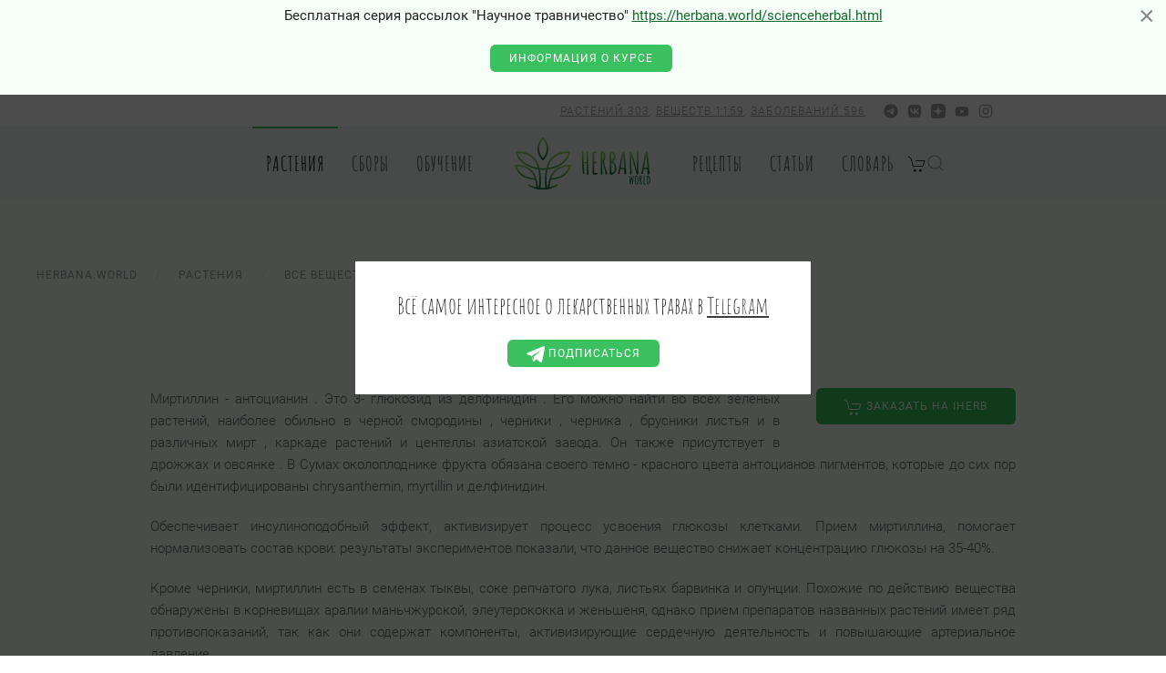

--- FILE ---
content_type: text/html; charset=utf-8
request_url: https://herbana.world/plant/mirtillin.html
body_size: 16567
content:
<!DOCTYPE html>
<html lang="ru-ru" dir="ltr" vocab="http://schema.org/" prefix="og: http://ogp.me/ns# article: http://ogp.me/ns/article# profile: http://ogp.me/ns/profile# fb: http://ogp.me/ns/fb# business: http://ogp.me/ns/business#"
>
<head>    <meta http-equiv="X-UA-Compatible" content="IE=edge">
    <meta name="viewport" content="width=device-width, initial-scale=1">
    <link rel="shortcut icon" href="/android-chrome-192x192.png">
    <link rel="apple-touch-icon" href="/android-chrome-192x192.png">
    <link rel="apple-touch-icon" sizes="180x180" href="/apple-touch-icon.png">
    <link rel="icon" type="image/png" sizes="32x32" href="/favicon-32x32.png">
    <link rel="icon" type="image/png" sizes="16x16" href="/favicon-16x16.png">
    <link rel="manifest" href="/site.webmanifest">
    <link rel="mask-icon" href="/safari-pinned-tab.svg" color="#6aca2d">
    <meta name="msapplication-TileColor" content="#ffffff">
    <meta name="theme-color" content="#ffffff">
    <meta name="verify-admitad" content="f79a7bc232" />
    <meta charset="utf-8">
	<meta name="author" content="Herbana.World">
	<meta name="keywords" content="Миртиллин, Миртиллин в растениях, Миртиллин в травах, Миртиллин в лекарственных растениях, Миртиллин в лекарственных травах, лекарственные растения содержаще Миртиллин, лекарственные растения с Миртиллин, лекарственные травы содержаще Миртиллин, лекарственные травы с Миртиллин, растения содержаще Миртиллин, растения с Миртиллин, травы содержаще Миртиллин, травы с Миртиллин">
	<meta name="image" content="https://herbana.world/images/substance/mirtillin.svg">
	<meta name="twitter:card" content="summary">
	<meta name="twitter:site" content="Herbana.World">
	<meta name="twitter:title" content="Лекарственные растения и травы содержащие Миртиллин. Описание, действие, применение, вещества, полезные свойства и противопоказания | 🍀 Herbana.World">
	<meta name="twitter:description" content="Лекарственные растения и травы содержащие Миртиллин. Описание, действие, применение, вещества, полезные свойства и противопоказания. Миртиллин, Миртиллин в растениях, Миртиллин в травах, Миртиллин в лекарственных растениях, Миртиллин в лекарственных травах, лекарственные растения содержаще Миртиллин, лекарственные растения с Миртиллин, лекарственные травы содержаще Миртиллин, лекарственные травы с Миртиллин, растения содержаще Миртиллин, растения с Миртиллин, травы содержаще Миртиллин, травы с Миртиллин">
	<meta name="twitter:creator" content="1314268131267940354">
	<meta name="twitter:creator:id" content="@Herbana_World">
	<meta name="twitter:image:src" content="https://herbana.world/images/substance/mirtillin.svg">
	<meta name="twitter:image:alt" content="Миртиллин">
	<meta name="twitter:domain" content="herbana.world">
	<meta property="og:type" content="Article">
	<meta property="og:image" content="https://herbana.world/images/substance/mirtillin.svg">
	<meta property="og:image:alt" content="Миртиллин">
	<meta property="og:url" content="https://herbana.world/plant/mirtillin.html">
	<meta property="og:title" content="Лекарственные растения и травы содержащие Миртиллин. Описание, действие, применение, вещества, полезные свойства и противопоказания | 🍀 Herbana.World">
	<meta property="og:description" content="Лекарственные растения и травы содержащие Миртиллин. Описание, действие, применение, вещества, полезные свойства и противопоказания. Миртиллин, Миртиллин в растениях, Миртиллин в травах, Миртиллин в лекарственных растениях, Миртиллин в лекарственных травах, лекарственные растения содержаще Миртиллин, лекарственные растения с Миртиллин, лекарственные травы содержаще Миртиллин, лекарственные травы с Миртиллин, растения содержаще Миртиллин, растения с Миртиллин, травы содержаще Миртиллин, травы с Миртиллин">
	<meta property="og:site_name" content="Herbana.World">
	<meta property="fb:app_id" content="351799536233612">
	<meta property="business:contact_data:country_name" content="Россия">
	<meta property="business:contact_data:email" content="info@herbana.world">
	<meta property="business:contact_data:website" content="https://herbana.world">
	<meta itemprop="name" content="Herbana.World">
	<meta itemprop="image" content="https://herbana.world/images/substance/mirtillin.svg">
	<meta name="description" content="Лекарственные растения и травы содержащие Миртиллин. Описание, действие, применение, вещества, полезные свойства и противопоказания. Миртиллин, Миртиллин в растениях, Миртиллин в травах, Миртиллин в лекарственных растениях, Миртиллин в лекарственных травах, лекарственные растения содержаще Миртиллин, лекарственные растения с Миртиллин, лекарственные травы содержаще Миртиллин, лекарственные травы с Миртиллин, растения содержаще Миртиллин, растения с Миртиллин, травы содержаще Миртиллин, травы с Миртиллин">
	<meta name="generator" content="Joomla! - Open Source Content Management">
	<title>Лекарственные растения и травы содержащие Миртиллин. Описание, действие, применение, вещества, полезные свойства и противопоказания | 🍀 Herbana.World</title>
	<link href="/media/system/css/joomla-fontawesome.min.css?ver=4.0.13" rel="preload" as="style" onload="this.onload=null;this.rel='stylesheet'">
	<link href="https://herbana.world/veshchestva/mirtillin" rel="canonical">
	<link href="/favicon.ico" rel="icon" type="image/vnd.microsoft.icon">
<link href="/media/vendor/awesomplete/css/awesomplete.css?1.1.5" rel="stylesheet" />
	<link href="/media/vendor/joomla-custom-elements/css/joomla-alert.min.css?0.2.0" rel="stylesheet" />
	<link href="/media/com_rstbox/css/engagebox.css?5e732167c0a09a93eeb879de63a8c847" rel="stylesheet" />
	<link href="/templates/yootheme_holo/css/theme.9.css?1729195531" rel="stylesheet" />
	<link href="/templates/yootheme_holo/css/custom.css?4.0.13" rel="stylesheet" />
	<link href="/modules/mod_jbzoo_item/assets/css/jqvmap.css" rel="stylesheet" />
	<link href="https://herbana.world/media/zoo/applications/jbuniversal/assets/css/libs/sweetalert2.min.css?363" rel="stylesheet" />
	<style>.eb-1 {
                --animation_duration: 900ms;
            }
        </style>
	<style>
		.eb-1 .eb-close:hover {
			color: rgba(85, 85, 85, 1) !important;
		}	
	</style>
	<style>.eb-2 {
                --animation_duration: 300ms;
            }
        </style>
	<style>.uk-light .eb-dialog {
    background-color: rgb(48 48 48) !important;
}</style>
	<style>
		.eb-2 .eb-close:hover {
			color: rgba(85, 85, 85, 1) !important;
		}	
	</style>
<script src="/media/vendor/jquery/js/jquery.min.js?3.7.1"></script>
	<script src="/media/legacy/js/jquery-noconflict.min.js?ce37af1b38dd16ca96e3c1a1f83d8086"></script>
	<script type="application/json" class="joomla-script-options new">{"radicalmart_cart":{"controller":"\/component\/radicalmart\/cart.html?Itemid=101","cartView":false,"checkoutView":false,"disableModule":false},"com_radicalmart.cart":{"controller":"\/component\/radicalmart\/cart.html?Itemid=101","cartView":false,"checkoutView":false,"disableModule":false},"joomla.jtext":{"COM_RADICALMART_ERROR_CHECKOUT_CHANGE":"\u0426\u0435\u043d\u0430, \u043a\u043e\u043b\u0438\u0447\u0435\u0441\u0442\u0432\u043e, \u043d\u0430\u043b\u0438\u0447\u0438\u0435, \u0441\u043a\u0438\u0434\u043a\u0430 \u0438\u043b\u0438 \u0434\u0440\u0443\u0433\u0438\u0435 \u043f\u0430\u0440\u0430\u043c\u0435\u0442\u0440\u044b \u0442\u043e\u0432\u0430\u0440\u043e\u0432 \u0432 \u0437\u0430\u043a\u0430\u0437\u0435 \u0438\u0437\u043c\u0435\u043d\u0438\u043b\u0438\u0441\u044c, \u043e\u0431\u043d\u043e\u0432\u0438\u0442\u0435 \u0441\u0442\u0440\u0430\u043d\u0438\u0446\u0443!","COM_RADICALMART_ERROR_CHECKOUT_SOURCE_NOT_FOUND":"\u041d\u0435\u0442 \u0438\u0441\u0445\u043e\u0434\u043d\u044b\u0439 \u0434\u0430\u043d\u043d\u044b\u0445 \u0437\u0430\u043a\u0430\u0437\u0430","COM_RADICALMART_CHECKOUT_CREATE_ORDER_PROGRESS_CHECK_DATA_START":"\u041f\u0440\u043e\u0432\u0435\u0440\u043a\u0430 \u0441\u043e\u0441\u0442\u0430\u0432\u0430 \u0437\u0430\u043a\u0430\u0437\u0430","COM_RADICALMART_CHECKOUT_CREATE_ORDER_PROGRESS_CHECK_DATA_SUCCESS":"\u0421\u043e\u0441\u0442\u0430\u0432 \u0437\u0430\u043a\u0430\u0437\u0430 \u043f\u0440\u043e\u0432\u0435\u0440\u0435\u043d","COM_RADICALMART_CHECKOUT_CREATE_ORDER_PROGRESS_CHECK_DATA_FAIL":"\u0421\u043e\u0441\u0442\u0430\u0432 \u0437\u0430\u043a\u0430\u0437\u0430 \u0438\u0437\u043c\u0435\u043d\u0438\u043b\u0441\u044f","COM_RADICALMART_CHECKOUT_CREATE_ORDER_PROGRESS_CREATE_ORDER_REQUEST_START":"\u041f\u0440\u043e\u0432\u0435\u0440\u043a\u0430 \u0434\u0430\u043d\u043d\u044b\u0445 \u0437\u0430\u043a\u0430\u0437\u0430","COM_RADICALMART_CHECKOUT_CREATE_ORDER_PROGRESS_CREATE_ORDER_REQUEST_RECURSIVE_START":"\u0421\u043e\u0437\u0434\u0430\u043d\u0438\u0435 \u0437\u0430\u043a\u0430\u0437\u0430","COM_RADICALMART_CHECKOUT_CREATE_ORDER_PROGRESS_CREATE_ORDER_REQUEST_LOGIN":"\u0422\u0440\u0435\u0431\u0443\u0435\u0442\u0441\u044f \u0430\u0432\u0442\u043e\u0440\u0438\u0437\u0430\u0446\u0438\u044f","COM_RADICALMART_CHECKOUT_CREATE_ORDER_PROGRESS_CREATE_ORDER_REQUEST_REGISTERED":"\u0414\u0430\u043d\u043d\u044b\u0435 \u0437\u0430\u043a\u0430\u0437\u0430 \u043f\u0440\u043e\u0432\u0435\u0440\u0435\u043d\u044b","COM_RADICALMART_CHECKOUT_CREATE_ORDER_PROGRESS_CREATE_ORDER_REQUEST_REDIRECT":"\u0417\u0430\u043a\u0430\u0437 \u0441\u043e\u0437\u0434\u0430\u043d, \u043f\u0435\u0440\u0435\u0430\u0434\u0440\u0435\u0441\u0430\u0446\u0438\u044f","COM_RADICALMART_CHECKOUT_CREATE_ORDER_PROGRESS_CREATE_ORDER_REQUEST_REDIRECT_LINK":"\u041f\u0435\u0440\u0435\u0439\u0442\u0438","COM_RADICALMART_CHECKOUT_CREATE_ORDER_PROGRESS_ERROR":"\u041e\u0448\u0438\u0431\u043a\u0430 \u0441\u043e\u0437\u0434\u0430\u043d\u0438\u044f \u0437\u0430\u043a\u0430\u0437\u0430","JLIB_JS_AJAX_ERROR_OTHER":"\u041f\u0440\u043e\u0438\u0437\u043e\u0448\u043b\u0430 \u043e\u0448\u0438\u0431\u043a\u0430 \u043f\u0440\u0438 \u043f\u043e\u043b\u0443\u0447\u0435\u043d\u0438\u0438 \u0434\u0430\u043d\u043d\u044b\u0445 JSON. \u041a\u043e\u0434 \u0441\u043e\u0441\u0442\u043e\u044f\u043d\u0438\u044f HTTP %s.","JLIB_JS_AJAX_ERROR_PARSE":"\u041f\u0440\u043e\u0438\u0437\u043e\u0448\u043b\u0430 \u043e\u0448\u0438\u0431\u043a\u0430 \u043f\u0430\u0440\u0441\u0438\u043d\u0433\u0430 \u043f\u0440\u0438 \u043e\u0431\u0440\u0430\u0431\u043e\u0442\u043a\u0435 \u0434\u0430\u043d\u043d\u044b\u0445 JSON:<br><code style=\"color:inherit;white-space:pre-wrap;padding:0;margin:0;border:0;background:inherit;\">%s<\/code>","ERROR":"\u041e\u0448\u0438\u0431\u043a\u0430","MESSAGE":"\u0421\u043e\u043e\u0431\u0449\u0435\u043d\u0438\u0435","NOTICE":"\u0412\u043d\u0438\u043c\u0430\u043d\u0438\u0435","WARNING":"\u041f\u0440\u0435\u0434\u0443\u043f\u0440\u0435\u0436\u0434\u0435\u043d\u0438\u0435","JCLOSE":"\u0417\u0430\u043a\u0440\u044b\u0442\u044c","JOK":"\u041e\u043a","JOPEN":"\u041e\u0442\u043a\u0440\u044b\u0442\u044c"},"radicalmart_checkout":{"controller":"\/component\/radicalmart\/checkout.html?Itemid=101","checkoutView":false,"checkDataPaths":["products"],"debugCreate":false},"com_radicalmart.checkout":{"controller":"\/component\/radicalmart\/checkout.html?Itemid=101","checkoutView":false,"checkDataPaths":["products"],"debugCreate":false},"radicalmart_settings":{"id":0,"controller":"\/component\/radicalmart\/settings.html?Itemid=101"},"com_radicalmart.settings":{"id":0,"controller":"\/component\/radicalmart\/settings.html?Itemid=101"},"finder-search":{"url":"\/component\/finder\/?task=suggestions.suggest&amp;format=json&amp;tmpl=component&amp;Itemid=101"},"system.paths":{"root":"","rootFull":"https:\/\/herbana.world\/","base":"","baseFull":"https:\/\/herbana.world\/"},"csrf.token":"fef1363cd0ad97b6e3773e5fc68e7016"}</script>
	<script src="/media/system/js/core.min.js?ce37af1b38dd16ca96e3c1a1f83d8086"></script>
	<script src="/media/com_finder/js/finder-es5.min.js?ce37af1b38dd16ca96e3c1a1f83d8086" nomodule defer></script>
	<script src="/media/system/js/messages-es5.min.js?ce37af1b38dd16ca96e3c1a1f83d8086" nomodule defer></script>
	<script src="/media/vendor/awesomplete/js/awesomplete.min.js?1.1.5" defer></script>
	<script src="/media/com_finder/js/finder.min.js?ce37af1b38dd16ca96e3c1a1f83d8086" type="module"></script>
	<script src="/media/system/js/messages.min.js?ce37af1b38dd16ca96e3c1a1f83d8086" type="module"></script>
	<script src="/media/zoo/assets/js/responsive.js?ver=20241020"></script>
	<script src="/components/com_zoo/assets/js/default.js?ver=20241020"></script>
	<script src="/media/com_rstbox/js/vendor/velocity.js?5e732167c0a09a93eeb879de63a8c847"></script>
	<script src="/media/com_rstbox/js/vendor/velocity.ui.js?5e732167c0a09a93eeb879de63a8c847"></script>
	<script src="/media/com_rstbox/js/engagebox.js?5e732167c0a09a93eeb879de63a8c847"></script>
	<script src="/media/com_rstbox/js/pageslide_mode.js?5e732167c0a09a93eeb879de63a8c847"></script>
	<script src="/templates/yootheme/vendor/assets/uikit/dist/js/uikit.min.js?4.0.13"></script>
	<script src="/templates/yootheme/vendor/assets/uikit/dist/js/uikit-icons-horizon.min.js?4.0.13"></script>
	<script src="/templates/yootheme/js/theme.js?4.0.13"></script>
	<script src="/modules/mod_jbzoo_item/assets/js/jquery.vmap.js"></script>
	<script src="/modules/mod_jbzoo_item/assets/js/jquery.vmap.russia.js"></script>
	<script src="https://aflt.market.yandex.ru/widget/script/api" async></script>
	<script src="https://herbana.world/media/zoo/applications/jbuniversal/assets/js/libs/browser.min.js?363"></script>
	<script src="https://herbana.world/media/zoo/applications/jbuniversal/assets/js/libs/cookie.min.js?363"></script>
	<script src="https://herbana.world/media/zoo/applications/jbuniversal/assets/js/libs/sweetalert2.all.min.js?363"></script>
	<script src="https://herbana.world/media/zoo/applications/jbuniversal/assets/js/helper.js?363"></script>
	<script src="https://herbana.world/media/zoo/applications/jbuniversal/assets/js/widget.js?363"></script>
	<script src="https://herbana.world/media/zoo/applications/jbuniversal/assets/js/jbzoo.js?363"></script>
	<script src="https://herbana.world/media/zoo/applications/jbuniversal/assets/js/widget/goto.js?363"></script>
	<script src="https://herbana.world/media/zoo/applications/jbuniversal/assets/js/widget/select.js?363"></script>
	<script src="https://herbana.world/media/zoo/applications/jbuniversal/assets/js/widget/money.js?363"></script>
	<script src="https://herbana.world/media/zoo/applications/jbuniversal/assets/js/widget/heightfix.js?363"></script>
	<script>(function(w,d,s,l,i){w[l]=w[l]||[];w[l].push({'gtm.start':
new Date().getTime(),event:'gtm.js'});var f=d.getElementsByTagName(s)[0],
j=d.createElement(s),dl=l!='dataLayer'?'&l='+l:'';j.async=true;j.src=
'https://www.googletagmanager.com/gtm.js?id='+i+dl;f.parentNode.insertBefore(j,f);
})(window,document,'script','dataLayer','GTM-MXDQWTP');</script>
	<script>	JBZoo.DEBUG = 0;
	jQuery.migrateMute = false;
</script>
	<script>	JBZoo.addVar("currencyList", {"default_cur":{"code":"default_cur","value":1,"name":"\u041f\u043e \u0443\u043c\u043e\u043b\u0447\u0430\u043d\u0438\u044e","format":{"symbol":"","round_type":"none","round_value":"2","num_decimals":"2","decimal_sep":".","thousands_sep":" ","format_positive":"%v%s","format_negative":"-%v%s"}},"%":{"code":"%","value":1,"name":"\u041f\u0440\u043e\u0446\u0435\u043d\u0442\u044b","format":{"symbol":"%","round_type":"none","round_value":"2","num_decimals":"2","decimal_sep":".","thousands_sep":" ","format_positive":"%v%s","format_negative":"-%v%s"}},"eur":{"code":"default_cur","value":1,"name":"\u041f\u043e \u0443\u043c\u043e\u043b\u0447\u0430\u043d\u0438\u044e","format":{"symbol":"","round_type":"none","round_value":"2","num_decimals":"2","decimal_sep":".","thousands_sep":" ","format_positive":"%v%s","format_negative":"-%v%s"}}} );
</script>
	<script>	JBZoo.addVar("cartItems", {} );
</script>
	<script>	JBZoo.addVar("JBZOO_DIALOGBOX_OK", "Ok" );
</script>
	<script>	JBZoo.addVar("JBZOO_DIALOGBOX_CANCEL", "Cancel" );
</script>
	<script>	jQuery(function($){ $(".jbzoo .jsGoto").JBZooGoto({}, 0); });
</script>
	<script>	jQuery(function($){ $(".jbzoo select").JBZooSelect({}, 0); });
</script>
	<script>
(function (w) {
        function start() {
            w.removeEventListener("YaMarketAffiliateLoad", start);
            w.YaMarketAffiliate.createWidget({type:"models",
	containerId:"marketWidget",
	fallback:true,
	params:{clid:12076319,
		vid:"desktopTop",
		adLabeling:true,
		metrikaCounterId:62904130,
		searchText:"Ель обыкновенная",
		themeRows:1,
		themeId:1 } });
        }
        w.YaMarketAffiliate
            ? start()
            : w.addEventListener("YaMarketAffiliateLoad", start);
    })(window);
</script>
	<script data-preview="diff">UIkit.icon.add({"fa6-brands--telegram":"<svg xmlns=\"http:\/\/www.w3.org\/2000\/svg\" viewBox=\"0 0 496 512\" width=\"20\" height=\"20\"><path d=\"M248 8C111.033 8 0 119.033 0 256s111.033 248 248 248 248-111.033 248-248S384.967 8 248 8zm114.952 168.66c-3.732 39.215-19.881 134.378-28.1 178.3-3.476 18.584-10.322 24.816-16.948 25.425-14.4 1.326-25.338-9.517-39.287-18.661-21.827-14.308-34.158-23.215-55.346-37.177-24.485-16.135-8.612-25 5.342-39.5 3.652-3.793 67.107-61.51 68.335-66.746.153-.655.3-3.1-1.154-4.384s-3.59-.849-5.135-.5q-3.283.746-104.608 69.142-14.845 10.194-26.894 9.934c-8.855-.191-25.888-5.006-38.551-9.123-15.531-5.048-27.875-7.717-26.8-16.291q.84-6.7 18.45-13.7 108.446-47.248 144.628-62.3c68.872-28.647 83.183-33.623 92.511-33.789 2.052-.034 6.639.474 9.61 2.885a10.452 10.452 0 013.53 6.716 43.765 43.765 0 01.417 9.769z\"\/><\/svg>","fa6-brands--vk":"<svg xmlns=\"http:\/\/www.w3.org\/2000\/svg\" viewBox=\"0 0 448 512\" width=\"20\" height=\"20\"><path d=\"M31.49 63.49C0 94.982 0 145.672 0 247.04v17.92c0 101.369 0 152.059 31.49 183.549C62.982 480 113.672 480 215.04 480h17.92c101.369 0 152.059 0 183.549-31.491C448 417.019 448 366.329 448 264.96v-17.92c0-101.369 0-152.059-31.491-183.55C385.019 32 334.329 32 232.96 32h-17.92C113.671 32 62.981 32 31.49 63.49zM75.6 168.268h51.147c1.68 85.493 39.386 121.706 69.253 129.173V168.267h48.16V242c29.493-3.173 60.48-36.773 70.933-73.733h48.16a142.258 142.258 0 01-65.52 92.96 147.348 147.348 0 0176.72 93.52H321.44a92.154 92.154 0 00-77.28-66.64v66.64h-5.787c-102.106 0-160.346-70-162.773-186.48z\"\/><\/svg>","bootstrap--telegram":"<svg xmlns=\"http:\/\/www.w3.org\/2000\/svg\" fill=\"currentColor\" viewBox=\"0 0 16 16\" width=\"20\" height=\"20\"><path d=\"M16 8A8 8 0 110 8a8 8 0 0116 0zM8.287 5.906c-.778.324-2.334.994-4.666 2.01-.378.15-.577.298-.595.442-.03.243.275.339.69.47l.175.055c.408.133.958.288 1.243.294.26.006.549-.1.868-.32 2.179-1.471 3.304-2.214 3.374-2.23.05-.012.12-.026.166.016.047.041.042.12.037.141-.03.129-1.227 1.241-1.846 1.817-.193.18-.33.307-.358.336a8.154 8.154 0 01-.188.186c-.38.366-.664.64.015 1.088.327.216.589.393.85.571.284.194.568.387.936.629.093.06.183.125.27.187.331.236.63.448.997.414.214-.02.435-.22.547-.82.265-1.417.786-4.486.906-5.751a1.426 1.426 0 00-.013-.315.337.337 0 00-.114-.217.526.526 0 00-.31-.093c-.3.005-.763.166-2.984 1.09z\"\/><\/svg>"})</script>
	<script>window.yootheme = window.yootheme || {}; var $theme = yootheme.theme = {"i18n":{"close":{"label":"Close"},"totop":{"label":"Back to top"},"marker":{"label":"Open"},"navbarToggleIcon":{"label":"Open menu"},"paginationPrevious":{"label":"Previous page"},"paginationNext":{"label":"Next page"},"searchIcon":{"toggle":"Open Search","submit":"Submit Search"},"slider":{"next":"Next slide","previous":"Previous slide","slideX":"Slide %s","slideLabel":"%s of %s"},"slideshow":{"next":"Next slide","previous":"Previous slide","slideX":"Slide %s","slideLabel":"%s of %s"},"lightboxPanel":{"next":"Next slide","previous":"Previous slide","slideLabel":"%s of %s","close":"Close"}}};</script>
            <link href="/media/zoo/libraries/jquery/jquery-ui.custom.css?365" rel="stylesheet" />
        <link href="/media/zoo/applications/jbuniversal/assets/css/libs/sweet-alert.css?317" rel="stylesheet" />
        <script src="/media/zoo/libraries/jquery/jquery-ui.custom.min.js?906"></script>
        <script src="/media/zoo/applications/jbuniversal/assets/js/libs/browser.min.js?583"></script>
        <script src="/media/zoo/applications/jbuniversal/assets/js/libs/cookie.min.js?583"></script>
        <script src="/media/zoo/applications/jbuniversal/assets/js/libs/sweet-alert.min.js?578"></script>
        <script src="/media/zoo/applications/jbuniversal/assets/js/helper.js?583"></script>
        <script src="/media/zoo/applications/jbuniversal/assets/js/widget.js?583"></script>
        <script src="/media/zoo/applications/jbuniversal/assets/js/jbzoo.js?583"></script>
        <script src="/media/zoo/applications/jbuniversal/assets/js/widget/goto.js?583"></script>
        <script src="/media/zoo/applications/jbuniversal/assets/js/widget/select.js?583"></script>
        <script src="/media/zoo/applications/jbuniversal/assets/js/widget/money.js?583"></script>
        <script src="/media/zoo/applications/jbuniversal/assets/js/widget/heightfix.js?583"></script>
        <script src="/modules/mod_jbzoo_search/assets/js/filter.js?583"></script>
        <style>
        #before-load {
            position: fixed; /*фиксированное положение блока*/
            left: 0; /*положение элемента слева*/
            top: 0; /*положение элемента сверху*/
            right: 0; /*положение элемента справа*/
            bottom: 0; /*положение элемента снизу*/
            background: #f5fff7; /*цвет заднего фона блока*/
            z-index: 1001; /*располагаем его над всеми элементами на странице*/
        }
        #before-load i {
            width: 90%;
            max-width: 200px;
            height: 200px;
            background: url(/images/preloader.svg) no-repeat 50% 50%;
            background-size: contain;
        }
    </style>
    <!-- Yandex.RTB -->
    <script>window.yaContextCb=window.yaContextCb||[]</script>
    <script src="https://yandex.ru/ads/system/context.js" async></script></head>
<body class=""><!-- Google Tag Manager (noscript) -->
<noscript><iframe src="https://www.googletagmanager.com/ns.html?id=GTM-MXDQWTP"
height="0" width="0" style="display:none;visibility:hidden"></iframe></noscript>
<!-- End Google Tag Manager (noscript) -->

<!--<div id="before-load">
    <i class="uk-position-center" uk-height-viewport="expand: true"></i>
</div>-->
<script>
    // jQuery(window).load(function() {
    //     jQuery('#before-load').find('i').fadeOut().end().delay(400).fadeOut('slow');
    // });
    // setTimeout(jQuery('#before-load').find('i').fadeOut().end().delay(400).fadeOut('slow'),100000000);
</script>

    
    <div class="tm-page">

                    
    

<header class="tm-header-mobile uk-hidden@s" uk-header>


        <div uk-sticky show-on-up animation="uk-animation-slide-top" cls-active="uk-navbar-sticky" sel-target=".uk-navbar-container">
    
        <div class="uk-navbar-container">

            <div class="uk-container uk-container-expand">
                <nav class="uk-navbar" uk-navbar="{&quot;container&quot;:&quot;.tm-header-mobile &gt; [uk-sticky]&quot;}">

                                        <div class="uk-navbar-left">

                        
                                                    <a uk-toggle href="#tm-dialog-mobile" class="uk-navbar-toggle uk-navbar-toggle-animate">

        
        <div uk-navbar-toggle-icon></div>

        
    </a>
                        
                    </div>
                    
                                        <div class="uk-navbar-center">

                                                    <a href="https://herbana.world/" aria-label="Вернуться в начало" class="uk-logo uk-navbar-item">
        <img alt="Herbana.World" loading="eager" width="120px" height="47px" src="/images/logo2.svg">    </a>
                        
                        
                    </div>
                    
                    
                </nav>
            </div>

        </div>

        </div>
    



    
    
        <div id="tm-dialog-mobile" class="uk-dropbar uk-dropbar-top" uk-drop="{&quot;clsDrop&quot;:&quot;uk-dropbar&quot;,&quot;flip&quot;:&quot;false&quot;,&quot;container&quot;:&quot;.tm-header-mobile&quot;,&quot;target-y&quot;:&quot;.tm-header-mobile .uk-navbar-container&quot;,&quot;mode&quot;:&quot;click&quot;,&quot;target-x&quot;:&quot;.tm-header-mobile .uk-navbar-container&quot;,&quot;stretch&quot;:true,&quot;bgScroll&quot;:&quot;false&quot;,&quot;animation&quot;:&quot;reveal-top&quot;,&quot;animateOut&quot;:true,&quot;duration&quot;:300,&quot;toggle&quot;:&quot;false&quot;}">

        <div class="tm-height-min-1-1 uk-flex uk-flex-column">

                        <div class="uk-margin-auto-bottom uk-text-center">
                
<div class="uk-grid uk-child-width-1-1" uk-grid>    <div>
<div class="uk-panel" id="module-menu-dialog-mobile">

    
    
<ul class="uk-nav uk-nav-default uk-nav-center">
    
	<li class="item-303 uk-active uk-parent"><a href="/plant.html"> Растения</a>
	<ul class="uk-nav-sub">

		<li class="item-425"><a href="/disease.html"> По заболеваниям</a></li>
		<li class="item-611"><a href="/plant/simptoms.html"> По симптомам</a></li>
		<li class="item-426"><a href="/class.html"> По группам назначения</a></li>
		<li class="item-427"><a href="/substance.html"> По действующим веществам</a></li>
		<li class="item-430"><a href="/farmact.html"> По фарм.действиию</a></li>
		<li class="item-485"><a href="/region.html"> По регионам</a></li>
		<li class="item-612"><a href="/plant/zones.html"> По климатическим зонам</a></li></ul></li>
	<li class="item-523"><a href="/mix.html"> Сборы</a></li>
	<li class="item-836 uk-parent"><a href="/obuchenie/edu.html"> Обучение</a>
	<ul class="uk-nav-sub">

		<li class="item-835"><a href="/obuchenie/edu.html"> Программы обучения</a></li>
		<li class="item-834"><a href="/obuchenie/people.html"> Эксперты</a></li></ul></li>
	<li class="item-511"><a href="/recipes.html"> Рецепты</a></li>
	<li class="item-509"><a href="/articles.html"> Статьи</a></li>
	<li class="item-510"><a href="/dictonaries.html"> Словарь</a></li></ul>

</div>
</div>    <div>
<div class="uk-panel" id="module-tm-4">

    
    

    <form id="search-tm-4" action="/component/finder/search.html?Itemid=101" method="get" role="search" class="uk-search js-finder-searchform uk-search-default uk-width-1-1"><span uk-search-icon class="uk-position-z-index"></span><input name="q" class="js-finder-search-query uk-search-input" placeholder="Поиск" required aria-label="Поиск" type="search"><input type="hidden" name="Itemid" value="101"></form>






</div>
</div>    <div>
<div class="uk-panel" id="module-tm-6">

    
    <ul class="uk-flex-inline uk-flex-middle uk-flex-nowrap uk-grid-small" uk-grid>                    <li><a href="https://t.me/herbana_world" class="uk-preserve-width uk-icon-link" rel="noreferrer" target="_blank"><span uk-icon="icon: bootstrap--telegram;"></span></a></li>
                    <li><a href="https://vk.com/herbana.world" class="uk-preserve-width uk-icon-link" rel="noreferrer" target="_blank"><span uk-icon="icon: fa6-brands--vk;"></span></a></li>
                    <li><a href="https://zen.yandex.ru/id/60783db1c9cd48386af3f7dc" class="uk-preserve-width uk-icon-link" rel="noreferrer" target="_blank"><span uk-icon="icon: yzen;"></span></a></li>
            </ul>
</div>
</div></div>
            </div>
            
            
        </div>

    </div>
    

</header>





    <header class="tm-header uk-visible@s" uk-header>

                    <div class="tm-toolbar tm-toolbar-default js-toolbar-transparent uk-visible@s">
    <div class="uk-container uk-flex uk-flex-middle uk-container-small">

<!--        -->            <div class="uk-width-expand">
            <div class="uk-grid-medium uk-child-width-auto uk-flex-middle" uk-grid="margin: uk-margin-small-top">

                
                                <div class="uk-text-right uk-text-meta uk-text-light uk-width-expand uk-margin-right">

                                        <a href="/plant.html" >Растений 303</a>,
                    <a href="/substance.html" >Веществ 1159</a>,
                    <a href="/disease.html" >Заболеваний 596</a>
                </div>
            </div>
        </div>
<!--        -->
                <div class="uk-margin-auto">
            <div class="uk-grid-medium uk-child-width-auto uk-flex-middle" uk-grid="margin: uk-margin-small-top">
                <div>
<div class="uk-panel" id="module-tm-5">

    
    <ul class="uk-flex-inline uk-flex-middle uk-flex-nowrap uk-grid-small" uk-grid>                    <li><a href="https://t.me/herbana_world" class="uk-preserve-width uk-icon-link" rel="noreferrer" target="_blank"><span uk-icon="icon: fa6-brands--telegram; width: 16; height: 16;"></span></a></li>
                    <li><a href="https://vk.com/herbana.world" class="uk-preserve-width uk-icon-link" rel="noreferrer" target="_blank"><span uk-icon="icon: fa6-brands--vk; width: 16; height: 16;"></span></a></li>
                    <li><a href="https://zen.yandex.ru/id/60783db1c9cd48386af3f7dc" class="uk-preserve-width uk-icon-link" rel="noreferrer" target="_blank"><span uk-icon="icon: yzen; width: 16; height: 16;"></span></a></li>
                    <li><a href="https://www.youtube.com/@HerbanaWorld" class="uk-preserve-width uk-icon-link" rel="noreferrer" target="_blank"><span uk-icon="icon: youtube; width: 16; height: 16;"></span></a></li>
                    <li><a href="https://www.instagram.com/herbana.world/" class="uk-preserve-width uk-icon-link" rel="noreferrer" target="_blank"><span uk-icon="icon: instagram; width: 16; height: 16;"></span></a></li>
            </ul>
</div>
</div>
            </div>
        </div>
        
    </div>
</div>        
        
            
                
                
                                            <div uk-sticky media="@s" show-on-up animation="uk-animation-slide-top" cls-active="uk-navbar-sticky" sel-target=".uk-navbar-container">
                    
                    <div class="uk-navbar-container">

                        <div class="uk-container uk-container-expand">
                            <nav class="uk-navbar" uk-navbar="{&quot;align&quot;:&quot;center&quot;,&quot;container&quot;:&quot;.tm-header &gt; [uk-sticky]&quot;,&quot;boundary&quot;:&quot;.tm-header .uk-navbar-container&quot;}">

                                
                                <div class="uk-navbar-center">

                                    
                                                                                    <div class="uk-navbar-center-left uk-preserve-width">
                                                
<ul class="uk-navbar-nav">
    
	<li class="item-303 uk-active uk-parent"><a href="/plant.html"> Растения</a>
	<div class="uk-navbar-dropdown"><div><ul class="uk-nav uk-navbar-dropdown-nav">

		<li class="item-425"><a href="/disease.html"> По заболеваниям</a></li>
		<li class="item-611"><a href="/plant/simptoms.html"> По симптомам</a></li>
		<li class="item-426"><a href="/class.html"> По группам назначения</a></li>
		<li class="item-427"><a href="/substance.html"> По действующим веществам</a></li>
		<li class="item-430"><a href="/farmact.html"> По фарм.действиию</a></li>
		<li class="item-485"><a href="/region.html"> По регионам</a></li>
		<li class="item-612"><a href="/plant/zones.html"> По климатическим зонам</a></li></ul></div></div></li>
	<li class="item-523"><a href="/mix.html"> Сборы</a></li>
	<li class="item-836 uk-parent"><a href="/obuchenie/edu.html"> Обучение</a>
	<div class="uk-navbar-dropdown"><div><ul class="uk-nav uk-navbar-dropdown-nav">

		<li class="item-835"><a href="/obuchenie/edu.html"> Программы обучения</a></li>
		<li class="item-834"><a href="/obuchenie/people.html"> Эксперты</a></li></ul></div></div></li></ul>

                                            </div>
                                        
                                        <a href="https://herbana.world/" aria-label="Вернуться в начало" class="uk-logo uk-navbar-item">
        <img alt="Herbana.World" loading="eager" width="150px" height="60px" src="/images/logo2-ainm.svg"><img class="uk-logo-inverse" alt="Herbana.World" loading="eager" width="150px" height="60px" src="/images/logow.svg">    </a>

                                                                                    <div class="uk-navbar-center-right uk-preserve-width">
                                                
<ul class="uk-navbar-nav">
    
	<li class="item-511"><a href="/recipes.html"> Рецепты</a></li>
	<li class="item-509"><a href="/articles.html"> Статьи</a></li>
	<li class="item-510"><a href="/dictonaries.html"> Словарь</a></li></ul>

<div class="uk-navbar-item" id="module-197">

    
    <div>
			<button radicalmart-cart="display_module" class="uk-link-reset uk-button uk-button-link radicalmart-icon"
				uk-tooltip>
			<span uk-icon="cart" class="uk-icon"></span>
			<span class="uk-badge quantity" radicalmart-cart-display="total.products" style="display:none">0</span>
		</button>
	</div>
</div>


    <a class="uk-navbar-toggle" id="module-tm-3" href="#search-tm-3-modal" uk-search-icon uk-toggle></a>

    <div id="search-tm-3-modal" class="uk-modal-full" uk-modal="container: true">
        <div class="uk-modal-dialog uk-flex uk-flex-center uk-flex-middle" uk-height-viewport>
            <button class="uk-modal-close-full uk-close-large" type="button" uk-close uk-toggle="cls: uk-modal-close-full uk-close-large uk-modal-close-default; mode: media; media: @s"></button>
            <div class="uk-search uk-search-large">
                <form id="search-tm-3" action="/component/finder/search.html?Itemid=101" method="get" role="search" class="uk-search js-finder-searchform uk-search-large"><input name="q" class="js-finder-search-query uk-search-input uk-text-center" placeholder="Поиск" required aria-label="Поиск" type="search" autofocus><input type="hidden" name="Itemid" value="101"></form>            </div>
        </div>
    </div>







                                            </div>
                                        
                                    
                                </div>

                                
                            </nav>
                        </div>

                    </div>

                                            </div>
                    
                
                
            
            
            
            
            
        
    </header>

        
        

        
                <div id="tm-main"  class="tm-main uk-section uk-section-default" uk-height-viewport="expand: true">
            <div class="uk-container">
                                
                                                    

<nav class="uk-margin-medium-bottom" aria-label="Breadcrumb">
    <ul class="uk-breadcrumb" vocab="https://schema.org/" typeof="BreadcrumbList">
    
            <li property="itemListElement" typeof="ListItem">            <a href="/" property="item" typeof="WebPage"><span property="name">Herbana.World</span></a>
            <meta property="position" content="1">
            </li>    
            <li property="itemListElement" typeof="ListItem">            <a href="/plant.html" property="item" typeof="WebPage"><span property="name">Растения</span></a>
            <meta property="position" content="2">
            </li>    
            <li property="itemListElement" typeof="ListItem">            <a href="/substance/vse-veshchestva.html" property="item" typeof="WebPage"><span property="name">Все Вещества</span></a>
            <meta property="position" content="3">
            </li>    
            <li property="itemListElement" typeof="ListItem">            <span property="name">Миртиллин</span>            <meta property="position" content="4">
            </li>    
    </ul>
</nav>
                        
                        
                        <div id="system-message-container" aria-live="polite"></div>

                        <div id="yoo-zoo" class="jbzoo jbzoo-view-frontpage jbzoo-view-item jbzoo-app-veshchestva jbzoo-tmpl-uikit yoo-zoo clearfix jbzoo-no-border jbzoo-gradient-no">

    <h1 class="item-title uk-text-center uk-heading-medium uk-margin-remove-bottom"> Миртиллин </h1>
    <div class="item-text uk-text-justify uk-width-2xlarge uk-margin-auto ">
        <a href="/" target="_blank" class="uk-button uk-button-primary uk-align-right@s">
            <span uk-icon="icon: cart"></span>
            Заказать на iHerb
        </a>
    </div>
    <div class="item-text uk-text-justify uk-width-2xlarge uk-margin-auto">
         <p>Миртиллин - антоцианин . Это 3- глюкозид из делфинидин . Его можно найти во всех зеленых растений, наиболее обильно в черной смородины , черники , черника , брусники листья и в различных мирт , каркаде растений и центеллы азиатской завода. Он также присутствует в дрожжах и овсянке . В Сумах околоплоднике фрукта обязана своего темно - красного цвета антоцианов пигментов, которые до сих пор были идентифицированы chrysanthemin, myrtillin и делфинидин. </p>
<p>Обеспечивает инсулиноподобный эффект, активизирует процесс усвоения глюкозы клетками. Прием миртиллина, помогает нормализовать состав крови: результаты экспериментов показали, что данное вещество снижает концентрацию глюкозы на 35-40%.</p>
<p>Кроме черники, миртиллин есть в семенах тыквы, соке репчатого лука, листьях барвинка и опунции. Похожие по действию вещества обнаружены в корневищах аралии маньчжурской, элеутерококка и женьшеня, однако прием препаратов названных растений имеет ряд противопоказаний, так как они содержат компоненты, активизирующие сердечную деятельность и повышающие артериальное давление.</p>     </div>
<!--
<div id="yandex_rtb_R-A-663042-5"></div>
<script>window.yaContextCb.push(()=>{
        Ya.Context.AdvManager.render({
            renderTo: 'yandex_rtb_R-A-663042-5',
            blockId: 'R-A-663042-5'
        })
    })</script>

<div id="yandex_rtb_R-A-663042-7"></div>
<script>window.yaContextCb.push(()=>{
        Ya.Context.AdvManager.render({
            renderTo: 'yandex_rtb_R-A-663042-7',
            blockId: 'R-A-663042-7'
        })
    })</script>-->
    <h2 class="item-title uk-text-center">
        Растения содержаще  Миртиллин     </h2>
    <div uk-filter="target: .js-filter">
        <ul class="uk-subnav plant_filter1 uk-subnav-pill uk-grid-medium uk-child-width-auto " uk-grid>
            <li class="uk-active" uk-filter-control><a href="#">Все</a></li>
            <li uk-filter-control="[data-type*='lekarstvennoe']"><a href="#"><img src="/images/icon/card/med.svg"
                                                                                  alt="Лекарственные" title="Лекарственные"/>
                    Лекарственные</a></li>
            <li uk-filter-control="[data-type*='sedobnoe']"><a href="#"><img src="/images/icon/card/cook.svg"
                                                                             alt="Съедобные" title="Съедобные"/> Съедобные</a></li>
            <li uk-filter-control="[data-type*='yadovitoe']"><a href="#"><img class="card-icon"
                                                                              alt="Ядовитые" title="Ядовитые"
                                                                              height="40px" width="auto"
                                                                              src="/images/icon/card/yad.svg">
                    Ядовитые</a></li>
            <li uk-filter-control="[data-type*='psihoaktivnoe']"><a href="#"><img class="card-icon"
                                                                                  alt="Психоактивные" title="Психоактивные"
                                                                                  height="40px" width="auto"
                                                                                  src="/images/icon/card/psyhoact.svg">
                    Психоактивные</a></li>
        </ul>
        <ul id="plant-filter-items1"
            class="js-filter uk-grid-medium uk-child-width-1-2@s uk-child-width-1-3@m uk-child-width-1-4@m uk-child-width-1-1"
            uk-grid uk-height-match="target: > li > .uk-card">
             <li class="plant-filter-item" data-type=" lekarstvennoe chajnye sedobnoe" >
    <div class="uk-card uk-card-teaser-plant uk-card-default uk-grid-collapse" uk-grid  uk-scrollspy="cls: uk-animation-scale-up;">
        <div class="uk-width-2-3 uk-width-1-1@s uk-flex-last uk-flex-first@s">
            <div class="uk-card-body card-body-teaser" style="">
                                    <div class="uk-card-badge uk-label badge-herb"> <img   src="/images/icon/type/leaf.svg" alt="Листья" title="Листья" /> <img   src="/images/icon/type/yield.svg" alt="Плод" title="Плод" /> <img   src="/images/icon/type/sprout.svg" alt="Побеги" title="Побеги" /> 
                    </div>
                                                    <h3 class="uk-card-title uk-text-center  uk-margin-remove-bottom"> <a title="Черника обыкновенная" href="/plant/chernika-obyknovennaya.html">Черника обыкновенная</a> </h3>
                                                                    <h4 class="uk-text-center uk-text-muted  uk-margin-remove teaser-meta">
                         Vaccinium myrtillus L.                     </h4>
                                                    <div class="item-text uk-text-center uk-text-meta teaser-meta">
                        <div class="element element-text first last">
	Чернижник, Черничник, Чернишник, Чернец, Чернега</div>                    </div>
                            </div>
        </div>
        <div class=" uk-card-media-left uk-flex-first uk-flex-last@s uk-width-1-3 uk-width-1-1@s">
                             <a class="jbimage-link  related_671_f973dcc3-a5f6-43a5-970a-5cc8c29a5ffb" title="Черника обыкновенная" href="https://herbana.world/plant/chernika-obyknovennaya.html" id="jbimage-link-6977b3b6a5950"><img class="jbimage related_671_f973dcc3-a5f6-43a5-970a-5cc8c29a5ffb" alt="Черника обыкновенная" title="Черника обыкновенная" src="https://herbana.world/media/zoo/images/430091_svetik_8682bc7cd1adc39791d3c9df9ffa5a19.jpg" width="600" height="600" data-template="itemlink" /></a> 
                     </div>
    </div>
</li>
         </ul>
    </div>
    <script>
        jQuery(window).load(function () {
            var parentDOM = document.getElementById("plant-filter-items1");
            var plant_data = parentDOM.getElementsByClassName("plant-filter-item");
            var lekarstvennoe = 0;
            var sedobnoe = 0;
            var yadovitoe = 0;
            var psihoaktivnoe = 0;
            for (i = 0; i < plant_data.length; i++) {
                //console.log(plant_data[i].dataset.type);
                let data_type = plant_data[i].dataset.type;
                if (/lekarstvennoe/.test(data_type)) {
                    var lekarstvennoe = 1;
                    //console.log('Found lekarstvennoe!');
                }
                if (/sedobnoe/.test(data_type)) {
                    var sedobnoe = 1;
                    //console.log('Found sedobnoe!');
                }
                if (/yadovitoe/.test(data_type)) {
                    var yadovitoe = 1;
                    //console.log('Found yadovitoe!');
                }
                if (/psihoaktivnoe/.test(data_type)) {
                    var psihoaktivnoe = 1;
                    //console.log('Found psihoaktivnoe!');
                }
            }
            if (lekarstvennoe == 0) {
                jQuery('.plant_filter1>li[uk-filter-control*="lekarstvennoe"]').hide();
            }
            if (sedobnoe == 0) {
                jQuery('.plant_filter1>li[uk-filter-control*="sedobnoe"]').hide();
            }
            if (yadovitoe == 0) {
                jQuery('.plant_filter1>li[uk-filter-control*="yadovitoe"]').hide();
            }
            if (psihoaktivnoe == 0) {
                jQuery('.plant_filter1>li[uk-filter-control*="psihoaktivnoe"]').hide();
            }
            if (sedobnoe == 0 && psihoaktivnoe == 0 && yadovitoe == 0) {
                jQuery('.plant_filter1').hide();
            }
        });
    </script>
    <!--
    <div id="yandex_rtb_R-A-663042-6"></div>
    <script>window.yaContextCb.push(()=>{
            Ya.Context.AdvManager.render({
                renderTo: 'yandex_rtb_R-A-663042-6',
                blockId: 'R-A-663042-6'
            })
        })</script>

    <div id="yandex_rtb_R-A-663042-8"></div>
    <script>window.yaContextCb.push(()=>{
            Ya.Context.AdvManager.render({
                renderTo: 'yandex_rtb_R-A-663042-8',
                blockId: 'R-A-663042-8'
            })
        })</script>-->
</div>

                        
                                                    </div>
        </div>
        
        
<div id="module-148" class="builder"><!-- Builder #module-148 -->
<div class="uk-section-muted uk-section uk-section-small">
    
        
        
        
            
                                <div class="uk-container">                
                    
                    <div class="uk-grid tm-grid-expand uk-child-width-1-1 uk-grid-margin">
<div class="uk-width-1-1@m">
    
        
            
            
            
                
                    
<div class="uk-panel uk-margin-remove-first-child uk-margin uk-margin-remove-bottom uk-width-2xlarge uk-margin-auto uk-text-justify">
    
    
        <div class="uk-child-width-expand" uk-grid>            <div class="uk-width-auto"><span class="el-image uk-text-warning" uk-icon="icon: warning; width: 20; height: 20;"></span></div>            <div class="uk-margin-remove-first-child">
                                    

        
                <h4 class="el-title uk-heading-line uk-margin-top uk-margin-remove-bottom">                        <span>Информация предоставлена в ознакомительных целях. </span>
                    </h4>        
        
    
        
        
                <div class="el-content uk-panel uk-margin-small-top"><p class="uk-text-meta">Администрация Сайта не выполняет проверку практической применимости и работоспособности советов, рецептов и практических рекомендаций, изложенных в публикуемых материалах и не несет ответственности за ущерб или иные негативные последствия от их применения.</p>
<p class="uk-text-meta">Перед сбором и заготовкой сырья, советуем внимательно ознакомиться с информацией о конкретном растении. Перед использованием, приготовлением, приемом каких-либо лекарственных трав обязательно посоветуйтесь с врачом и изучите список противопоказаний.</p></div>        
        
        
                
            </div>        </div>

    
    
</div>
                
            
        
    
</div></div>
                                </div>
                
            
        
    
</div></div>

        <!-- Builder #footer -->
<div class="uk-section-default uk-section uk-section-xsmall uk-padding-remove-bottom">
    
        
        
        
            
                                <div class="uk-container">                
                    
                    <div class="uk-grid tm-grid-expand uk-margin-small" uk-grid>
<div class="uk-width-1-3@s">
    
        
            
            
            
                
                    
<div class="uk-panel uk-text-left@s uk-text-center">
    
    
<ul class="uk-nav uk-nav-default">
    
	<li class="item-480"><a href="/politika-konfidentsialnosti.html"> Политика конфиденциальности</a></li>
	<li class="item-481"><a href="/zapros-personalnykh-dannykh.html"> Запрос персональных данных</a></li>
	<li class="item-950"><a href="/publichnaya-oferta.html"> Публичная оферта</a></li>
	<li class="item-951"><a href="/dostavka.html"> Доставка</a></li></ul>

</div>

                
            
        
    
</div>
<div class="uk-width-1-3@s">
    
        
            
            
            
                
                    
<h4 class="uk-margin-remove-bottom uk-text-center">        При поддержке    </h4><div class="uk-panel uk-margin uk-text-center"><p><a href="https://holos.house"><img src="https://holos.house/images/logo.svg" alt="Holos.House" width="80px" uk-img="" /></a></p></div>
                
            
        
    
</div>
<div class="uk-width-1-3@s">
    
        
            
            
            
                
                    
<div class="uk-margin-remove-vertical uk-text-right@s uk-text-center" uk-scrollspy="target: [uk-scrollspy-class];">    <div class="uk-child-width-auto uk-grid-small uk-flex-inline" uk-grid>
            <div>
<a class="el-link uk-icon-button" href="https://t.me/herbana_world" target="_blank" rel="noreferrer"><span uk-icon="icon: telegram;"></span></a></div>
            <div>
<a class="el-link uk-icon-button" href="https://vk.com/herbana.world" target="_blank" rel="noreferrer"><span uk-icon="icon: vk;"></span></a></div>
            <div>
<a class="el-link uk-icon-button" href="http://zen.yandex.ru/id/60783db1c9cd48386af3f7dc" target="_blank" rel="noreferrer"><span uk-icon="icon: yzen;"></span></a></div>
            <div>
<a class="el-link uk-icon-button" href="https://www.youtube.com/@HerbanaWorld" target="_blank" rel="noreferrer"><span uk-icon="icon: youtube;"></span></a></div>
            <div>
<a class="el-link uk-icon-button" href="https://www.instagram.com/herbana.world/" target="_blank" rel="noreferrer"><span uk-icon="icon: instagram;"></span></a></div>
    
    </div></div><div class="uk-panel uk-margin uk-text-right@s uk-text-center"><p>support@herbana.world © 2019-2020 Сервис Herbana.World</p></div>
                
            
        
    
</div></div><div class="uk-grid tm-grid-expand uk-child-width-1-1 uk-grid-margin">
<div class="uk-width-1-1">
    
        
            
            
            
                
                    <div class="uk-panel uk-margin uk-text-left@s uk-text-center"><p>OOO "СЕРВИС ПЛЮС" (ОГРН 313643914700015 / ИНН 643905793610)</p></div><div><script>
    UIkit.util.ready(function() { UIkit.icon.add( 'vk','<svg height="20" viewBox="0 0 20 20" width="20" xmlns="http://www.w3.org/2000/svg"><path clip-rule="evenodd" d="m 10.660192,14.0031 c 0.667121,0 0.667121,-0.961315 0.667121,-1.334229 0,-0.667122 0.667117,-1.334241 1.334232,-1.334241 0.667119,0 1.811222,1.144116 2.668475,2.001353 0.667124,0.667117 0.667124,0.667117 1.334231,0.667117 0.667116,0 2.001372,0 2.001372,0 0,0 1.334223,-0.05068 1.334223,-1.334229 0,-0.416957 -0.456974,-1.1241 -2.001352,-2.668479 -1.334243,-1.3342323 -2.018701,-0.6451003 0,-3.3355871 1.2295,-1.6384435 2.12411,-3.1227809 1.970664,-3.5510713 -0.146768,-0.4089429 -3.566413,-1.0600507 -3.972014,-0.4516379 -1.334245,2.0013545 -1.579077,2.4916856 -2.001357,3.335591 -0.667123,1.3342362 -0.733167,2.0013545 -1.334242,2.0013545 -0.60641,0 -0.667115,-1.2948767 -0.667115,-2.0013545 0,-2.2054932 0.319547,-3.765216 -0.667117,-4.0027093 0,0 -1.3342384,0 -2.0013588,0 -1.074056,0 -2.0013504,0.6671183 -2.0013504,0.6671183 0,0 -0.8278962,0.6457695 -0.667121,0.6671172 0.198799,0.026685 1.3342377,-0.276187 1.3342377,0.6671191 0,0.6671182 0,1.3342359 0,1.3342359 0,0 0.00607,2.6684733 -0.6671167,2.6684733 -0.667121,0 -2.0013572,-2.6684733 -3.3355947,-4.6698283 C 3.4653222,2.5440159 3.321892,2.6620957 2.6547735,2.6620957 c -0.7151509,0 -1.3335695,0.028022 -2.00135466,0.028022 -0.66711823,0 -0.75250939,0.4249548 -0.66711823,0.6390983 1.33423559,3.3355932 2.29288529,5.4303446 4.82793469,8.069466 2.3249074,2.42096 3.8779603,2.54972 5.1788393,2.604419 0.3335584,0.014 0,0 0.6671174,-10e-7 z" fill-rule="evenodd"></path></svg>') });
UIkit.util.ready(function() { UIkit.icon.add( 'telegram','<svg width="20" height="20" viewBox="0 0 20 20" xmlns="http://www.w3.org/2000/svg"> <path d="M 19.855826,1.4602682 C 19.576785,1.2241534 19.126005,1.2026855 18.35325,1.4388413 c 0,0 0,0 0,0 C 17.816624,1.6105649 13.051298,3.4136564 8.8440918,5.1523523 5.0661745,6.7193223 1.996622,8.0931087 1.6317099,8.2648322 1.2238672,8.3936235 0.34378615,8.7800004 0.30085588,9.3810335 c -0.0214657,0.3863744 0.3005144,0.7298235 0.92301132,1.0088715 0.6654281,0.343447 3.6061865,1.330851 4.2286798,1.524039 0.2146605,0.729824 1.4811138,5.001434 1.5455099,5.259023 0.085907,0.386379 0.3434449,0.601027 0.472237,0.686891 0.021472,0.02157 0.064385,0.06444 0.1073285,0.08586 0.064385,0.04292 0.1502528,0.06438 0.2575792,0.06438 0.1502588,0 0.3219893,-0.06438 0.4722451,-0.171722 0.7942114,-0.643963 2.1679943,-2.082137 2.5543693,-2.489979 1.695774,1.330848 3.541796,2.81196 3.71351,2.983681 0,0 0.02154,0.02153 0.02154,0.02153 0.407845,0.343441 0.837146,0.536631 1.22352,0.536631 0.128794,0 0.257584,-0.02154 0.386377,-0.0644 0.45078,-0.150267 0.772764,-0.579577 0.880087,-1.159136 0,-0.02154 0.02153,-0.107279 0.06451,-0.257581 0.729823,-3.176878 1.309372,-5.967381 1.781622,-8.3071113 0.45077,-2.2967987 0.815668,-4.5506635 1.030337,-5.7527242 0.04292,-0.3005169 0.08587,-0.5366345 0.107313,-0.6868898 0.0643,-0.42931 0.107242,-0.923017 -0.214671,-1.2020634 z M 5.9033257,11.84952 16.14232,5.066456 c 0.02154,-0.021453 0.06443,-0.04293 0.08586,-0.064396 0,0 0,0 0,0 0.02156,0 0.02156,-0.021441 0.04293,-0.021441 0.02156,0 0.02156,0 0.04292,-0.021461 -0.02153,0.021461 -0.04292,0.085864 -0.08586,0.1287947 l -2.597309,2.4255844 c -1.803092,1.6528343 -4.1642863,3.8208389 -5.7312544,5.2375639 0,0 0,0 0,0.02152 0,0 -0.021502,0.02152 -0.021502,0.02152 0,0 0,0.02152 -0.021502,0.02152 0,0.0215 0,0.0215 -0.021511,0.04296 0,0 0,0.02153 0,0.02153 0,0 0,0 0,0.02153 -0.1073135,1.202065 -0.3005235,3.262747 -0.3863783,4.185758 0,0 0,0 0,-0.02155 -0.08575,-0.257703 -1.2877995,-4.357594 -1.5453826,-5.21621 z"></path></svg>') });

UIkit.util.ready(function() { UIkit.icon.add( 'yzen','<svg width="20" height="20" viewBox="0 0 48 48" fill="none" xmlns="http://www.w3.org/2000/svg"><path fill-rule="evenodd" d="M23.7354 0C13.8428 0.000940338 6.98806 0.0338522 3.46947 3.46985C0.0336545 6.98765 0.000735498 14.1643 0.000735498 23.7351C10.628 23.4144 15.4878 23.1483 19.3638 19.3634C23.1485 15.4874 23.4147 10.6277 23.7354 0ZM3.46886 44.5305C0.0330411 41.0127 0.00012207 33.8361 0.00012207 24.2653C10.6274 24.586 15.4872 24.8521 19.3632 28.637C23.1479 32.513 23.4141 37.3727 23.7348 47.9995C13.8422 47.9995 6.98745 47.9675 3.46886 44.5305ZM24.2653 47.9995C24.586 37.3727 24.8522 32.513 28.637 28.637C32.5129 24.8521 37.3727 24.586 48 24.2653C47.999 33.8361 47.9661 41.0127 44.5303 44.5305C41.0117 47.9675 34.158 47.9995 24.2653 47.9995ZM24.2653 0C24.586 10.6277 24.8522 15.4874 28.637 19.3634C32.5129 23.1483 37.3727 23.4144 48 23.7351C47.999 14.1643 47.9661 6.98765 44.5303 3.46985C41.0117 0.0338522 34.158 0.000940338 24.2653 0Z" fill="#9ac6a7" ></path></svg>') });

UIkit.util.ready(function() { UIkit.icon.add( 'kq','<svg xmlns="http://www.w3.org/2000/svg" viewBox="0 0 180 180" width="20" height="20" fill="none"><path  d="m90 0c-49.706 0-90 40.294-90 90s40.294 90 90 90 90-40.294 90-90-40.294-90-90-90zm-11.846 38.699v70.002s3.6548 4.9808 3.7598 5.0098c-1.226-8e-3 -2.4879-0.09936-3.7109-0.19336-10.088-0.88396-19.539-5.2999-26.691-12.469-5.6661-5.7276-8.8218-13.475-8.7676-21.531v-6.8672c-0.038835-8.1491 3.1891-15.974 8.9609-21.727 7.1319-7.0194 16.482-11.341 26.449-12.225zm14.111 0.001953c1.225 8e-3 2.4909 0.099406 3.7109 0.19141 10.088 0.88366 19.542 5.3004 26.693 12.471 5.6402 5.7249 8.7904 13.446 8.7676 21.482v68.797l4.3223 5.8496h-21.729c-9.9448-5.5e-4 -18.005-8.0611-18.006-18.006v-85.695l-3.7598-5.0898zm-9.3633 84.943 0.23242 0.00586h-0.22852l-0.003906-0.00586z" fill="#9ac6a7"/></svg>') });



</script>
</div>
                
            
        
    
</div></div>
                                </div>
                
            
        
    
</div>
    </div>

    

<!-- Top.Mail.Ru counter -->
<script type="text/javascript">
    var _tmr = window._tmr || (window._tmr = []);
    _tmr.push({id: "3561043", type: "pageView", start: (new Date()).getTime(), pid: "0"});
    (function (d, w, id) {
        if (d.getElementById(id)) return;
        var ts = d.createElement("script"); ts.type = "text/javascript"; ts.async = true; ts.id = id;
        ts.src = "https://top-fwz1.mail.ru/js/code.js";
        var f = function () {var s = d.getElementsByTagName("script")[0]; s.parentNode.insertBefore(ts, s);};
        if (w.opera == "[object Opera]") { d.addEventListener("DOMContentLoaded", f, false); } else { f(); }
    })(document, window, "tmr-code");
</script>
<noscript><div><img src="https://top-fwz1.mail.ru/counter?id=3561043;js=na" style="position:absolute;left:-9999px;" alt="Top.Mail.Ru" /></div></noscript>
<!-- /Top.Mail.Ru counter -->


<!-- RadicalMicro: start -->

<!-- RadicalMicro: end -->
<script defer src="/media/com_radicalmart/js/cart.min.js?ce37af1b38dd16ca96e3c1a1f83d8086"></script><script defer src="/templates/yootheme/js/com_radicalmart/radicalmart.min.js?ce37af1b38dd16ca96e3c1a1f83d8086"></script><script defer src="/media/com_radicalmart/js/trigger.min.js?ce37af1b38dd16ca96e3c1a1f83d8086"></script>
<div data-id="1" 
	class="eb-inst eb-hide eb-center eb-custom eb-1 "
	data-options='{"trigger":"onPageReady","trigger_selector":null,"delay":0,"scroll_depth":"percentage","scroll_depth_value":80,"firing_frequency":1,"reverse_scroll_close":false,"threshold":0,"close_out_viewport":false,"exit_timer":1000,"idle_time":10000,"prevent_default":true,"animation_open":"transition.slideUpIn","animation_close":"transition.fadeOut","animation_duration":900,"backdrop":false,"backdrop_color":"rgba(0, 0, 0, 0.5)","backdrop_click":true,"disable_page_scroll":false,"test_mode":false,"debug":false,"ga_tracking":false,"ga_tracking_id":0,"ga_tracking_event_category":"EngageBox","ga_tracking_event_label":"Box #1 - \u041f\u043e\u0434\u043f\u0438\u0441\u043a\u0430 \u043d\u0430 \u043a\u0443\u0440\u0441","auto_focus":false}'
	data-type='pageslide'
		>

	
	<div class="eb-dialog eb-act eb-acc" style="max-width:100%;background-color:rgba(245, 255, 247, 1);color:rgba(34, 34, 34, 1);border:solid 0 rgba(0, 0, 0, 0.4);padding:5px;" role="dialog" tabindex="-1">
		
		
<button type="button" data-ebox-cmd="close" class="eb-close" aria-label="Close" style="color:rgba(136, 136, 136, 1);font-size:30px">
			<span aria-hidden="true">&times;</span>
	</button>	
		<div class="eb-container">
						<div class="eb-content">
				<p><strong>Бесплатная серия рассылок "Научное травничество" <a href="/scienceherbal.html">https://herbana.world/scienceherbal.html</a></strong></p>
<p><a class="uk-button uk-button-small uk-button-primary" href="/scienceherbal.html">Информация о Курсе</a> </p>			</div>
		</div>
			</div>	
</div>

<div data-id="2" 
	class="eb-inst eb-hide eb-center eb-custom eb-2 "
	data-options='{"trigger":"onPageReady","trigger_selector":null,"delay":500,"scroll_depth":"percentage","scroll_depth_value":80,"firing_frequency":1,"reverse_scroll_close":false,"threshold":0,"close_out_viewport":false,"exit_timer":1000,"idle_time":10000,"prevent_default":true,"animation_open":"transition.fadeIn","animation_close":"transition.fadeOut","animation_duration":300,"backdrop":true,"backdrop_color":"rgba(0, 0, 0, 0.7)","backdrop_click":true,"disable_page_scroll":false,"test_mode":false,"debug":false,"ga_tracking":false,"ga_tracking_id":0,"ga_tracking_event_category":"EngageBox","ga_tracking_event_label":"Box #2 - \u041c\u043e\u0434\u0430\u043b\u043a\u0430 \u0432 \u0442\u0435\u043b\u0435\u0433\u0440\u0430\u043c","auto_focus":false}'
	data-type='popup'
		>

	
<button type="button" data-ebox-cmd="close" class="eb-close" aria-label="Close" style="color:rgba(136, 136, 136, 1);font-size:50px">
			<span aria-hidden="true">&times;</span>
	</button>
	<div class="eb-dialog eb-act eb-acc" style="max-width:500px;background-color:rgba(255, 255, 255, 1);color:rgba(51, 51, 51, 1);margin:20px;" role="dialog" tabindex="-1">
		
			
		<div class="eb-container">
						<div class="eb-content">
							</div>
		</div>
		<div class="uk-text-center">
<h3>Всё самое интересное о лекарственных травах в <a class=" "  href="https://t.me/herbana_world" target="_blank">Telegram</a></h3>
<a class=" uk-button uk-button-primary uk-button-small "  href="https://t.me/herbana_world" target="_blank"><i uk-icon="icon: telegram" class="uk-icon"></i> Подписаться</a>
</div>	</div>	
</div>
</body>
</html>


--- FILE ---
content_type: text/html; charset=utf-8
request_url: https://aflt.market.yandex.ru/widgets/service?appVersion=47f9b51ae574f79d9064465ef8af4e6d1c4b8e93
body_size: 487
content:

        <!DOCTYPE html>
        <html>
            <head>
                <title>Виджеты, сервисная страница!</title>

                <script type="text/javascript" src="https://yastatic.net/s3/market-static/affiliate/2393a198fd495f7235c2.js" nonce="l30lfoeF22/fa/ccSwSjfQ=="></script>

                <script type="text/javascript" nonce="l30lfoeF22/fa/ccSwSjfQ==">
                    window.init({"browserslistEnv":"legacy","page":{"id":"affiliate-widgets:service"},"request":{"id":"1769452475796\u002F80d396bcb8e081ae574b44c24e490600\u002F1"},"metrikaCounterParams":{"id":45411513,"clickmap":true,"trackLinks":true,"accurateTrackBounce":true}});
                </script>
            </head>
        </html>
    

--- FILE ---
content_type: application/javascript
request_url: https://herbana.world/media/zoo/applications/jbuniversal/assets/js/widget.js?583
body_size: 16391
content:
/**
 * JBZoo Application
 *
 * This file is part of the JBZoo CCK package.
 * For the full copyright and license information, please view the LICENSE
 * file that was distributed with this source code.
 *
 * @package    Application
 * @license    GPL-2.0
 * @copyright  Copyright (C) JBZoo.com, All rights reserved.
 * @link       https://github.com/JBZoo/JBZoo
 */

;
(function ($, window, document, undefined) {

    var instanceId       = 0,
        widgetId         = 0,
        widgets          = {},
        parentSelector   = '{element}',
        documentSelector = '{document}',
        closestSelector  = '{closest';

    /**
     * JBZoo widget factory
     */
    $.extend(JBZoo.constructor.prototype, {

        /**
         * Widget creator
         * @param widgetName
         * @param defaults
         * @param methods
         */
        widget: function (widgetName, defaults, methods) {

            var $jbzoo     = this,
                eventList  = {},
                widgetPath = widgetName.split('.'),
                widgetName = widgetName.replace(/\./g, '');

            $.each(methods, function (key, method) {

                if (key.indexOf(' ') > 0) {
                    // collecting events
                    var keyParts = key.match(/^(.*?)\s(.*)/);
                    if (!$jbzoo.empty(keyParts[1]) && $.isFunction(method)) {
                        var trigger = $.trim(keyParts[1]),
                            target  = $.trim(keyParts[2]);

                        eventList[trigger + ' ' + target] = {
                            'trigger': trigger,
                            'target' : target,
                            'action' : method
                        };

                        delete methods[key];
                    }
                }
            });

            if (widgets[widgetName]) {
                $jbzoo.error('Widget \"' + widgetName + '\" already has defined!');
            }

            widgets[widgetName] = function (element, options) {
                var $this   = this;

                // system
                instanceId++;
                $this._id   = instanceId;
                $this._name = widgetName;

                // for widget
                $this.el      = $(element);
                $this.options = $.extend(true, {}, $this._defaults, options);

                var oldId = $this.el.attr('data-widgetid');

                oldId = oldId ? ',' + $this._id : $this._id;
                $this.el.attr('data-widgetid', oldId);

                // init
                $this._initEvents(this._eventList, this);
                $this.init(this);

                // onCreate event
                if ($.isFunction(this.options.onCreate)) {
                    $this.options.onCreate.apply($this);
                }
            };

            // widget extending
            var extendedDefaultList = {
                    onCreate : $.noop,
                    onDestroy: $.noop
                },
                extendedEventList   = {},
                lastParent          = '';

            if ($jbzoo.countProps(widgetPath) > 1) {
                var parentName = '';

                $.each(widgetPath, function (n, name) {
                    parentName += $.trim(name);

                    if (widgets[parentName] && widgetName != parentName) {
                        lastParent = parentName;

                        $jbzoo.classExtend(widgets[widgetName], widgets[parentName]);

                        extendedEventList   = $.extend(true, extendedEventList, widgets[parentName].prototype._eventList);
                        extendedDefaultList = $.extend({}, extendedDefaultList, widgets[parentName].prototype._defaults);

                    } else if (n + 1 != widgetPath.length) {
                        $.error('Widget "' + parentName + '" is undefined!');
                    }
                });
            }

            // merge
            widgetId++;
            $.extend(widgets[widgetName].prototype,
                {
                    /**
                     * jQuery for widget's element
                     */
                    el: false,

                    /**
                     * Ready use options
                     */
                    options: {},

                    /**
                     * Debug history
                     */
                    _logs: [],

                    /**
                     * internal timers
                     */
                    _timers: {},

                    /**
                     * Only for class extending
                     */
                    _eventList: eventList,

                    /**
                     * Add message to log history
                     * @param message
                     */
                    _log: function (message) {
                        this._logs.push(message);
                        return this._logs;
                    },

                    /**
                     * Custom constructor
                     * @param $this
                     * @private
                     */
                    init: $.noop,

                    /**
                     * Custom destructor
                     */
                    _destroy: $.noop,

                    /**
                     * System destructor
                     */
                    destroy: function () {
                        var $this = this;

                        $this._destroy.apply(this, arguments);
                        $this.off('');
                        $this.el.removeData(this._name);
                        if ($.isFunction(this.options.onDestroy)) {
                            this.options.onDestroy.apply($this);
                        }
                    },

                    /**
                     * Auto init events
                     * @param eventList
                     * @param $this
                     */
                    _initEvents: function (eventList, $this) {
                        if (!$jbzoo.empty(eventList)) {
                            $.each(eventList, function (n, eventData) {
                                $this.on(eventData.trigger, eventData.target, eventData.action);
                            });
                        }
                    },

                    /**
                     * For easy selecting with widget context
                     * @param selector
                     * @returns jQuery
                     */
                    $: function (selector) {
                        if (selector == parentSelector) {
                            return this.el;
                        }

                        if (selector.indexOf(documentSelector + ' ') === 0) {
                            selector = selector.replace(documentSelector + ' ', '');
                            return $(selector);
                        }

                        return $(selector, this.el);
                    },

                    /**
                     * Add actions for DOM with delegate
                     * @param eventName
                     * @param selector
                     * @param callback
                     */
                    on: function (eventName, selector, callback) {

                        var $this         = this,
                            eventCallback = function (event) {

                                var args    = arguments,
                                    newArgs = [event, $this];

                                if (args.length > 1) {
                                    var i = 0;
                                    while (args[i]) {
                                        (i > 0) && newArgs.push(args[i]);
                                        i++;
                                    }
                                }

                                return callback.apply(this, newArgs);
                            };

                        if (eventName.indexOf('.') == -1) {
                            eventName = eventName + '.' + $this._name;
                        }

                        if (selector instanceof jQuery) {
                            return $(selector).on(eventName, eventCallback);

                        } else if (selector == parentSelector) {
                            return $(this.el).on(eventName, eventCallback);

                        } else if (selector.indexOf(documentSelector + ' ') == 0) {
                            selector = selector.replace(documentSelector + ' ', '');
                            return $(selector).on(eventName, eventCallback);

                        } else if (selector.indexOf(closestSelector + ' ') == 0) {
                            selector = selector.replace(closestSelector + ' ', '');
                            selector = selector.replace('}', '');

                            return $(this.el).closest(selector).on(eventName, eventCallback);

                        } else {

                            return $(this.el)
                                .on(eventName, selector, eventCallback)
                                .find(selector);
                        }
                    },

                    /**
                     * Disable DOM events
                     * @param eventName
                     * @param selector
                     * @returns {*}
                     */
                    off: function (eventName, selector) {

                        var $this     = this,
                            eventName = eventName + '.' + $this._name;

                        if (!selector || selector == parentSelector) {
                            return $(this.el).off(eventName);

                        } else {
                            return $(this.el).off(eventName, selector);
                        }
                    },

                    /**
                     * Manual event calling
                     * @param trigger
                     * @param selector
                     * @param data
                     * @private
                     */
                    _trigger: function (trigger, selector, data) {

                        if (arguments.length == 1) {
                            data     = [];
                            selector = parentSelector;

                        } else if (arguments.length == 2) {
                            data     = arguments[1];
                            selector = parentSelector;

                        } else {
                            selector = arguments[1] || parentSelector;
                        }

                        if (trigger.indexOf('.') == -1) {
                            trigger = trigger + '.' + this._name;
                        }

                        this.$(selector).trigger(trigger, data);
                    },

                    /**
                     * @param handler
                     * @param delay
                     * @returns {number}
                     * @private
                     */
                    _delay: function (handler, delay, timerName) {

                        var $this                = this;
                        timerName                = timerName || 'default';

                        clearTimeout($this._timers[timerName]);
                        $this._timers[timerName] = setTimeout(function () {
                            return (typeof handler === "string" ? $this[handler] : handler ).apply($this, arguments);
                        }, delay || 0);

                        return $this._timers[timerName];
                    },

                    /**
                     * -->Experimental<-- feature!!!
                     * @param method
                     * @param args
                     * @returns {*}
                     */
                    _parent: function (method, args) {
                        if (widgets[this._parentName]) {
                            return widgets[this._parentName].prototype[method].apply(this, args);
                        }
                    }

                },
                widgets[widgetName].prototype,
                methods,
                {
                    _widgetId  : widgetId,
                    _parentName: lastParent,
                    _defaults  : $.extend(true, {}, extendedDefaultList, defaults),
                    _eventList : $.extend({}, extendedEventList, eventList)
                }
            );

            // plugin initialize (HANDS OFF!!!)
            $.fn[widgetName] = function (options, isComplex) {

                var args        = arguments,
                    method      = (args[0] && typeof args[0] == 'string') ? args[0] : null,
                    returnValue = this;

                if (method && method.indexOf('_') === 0) {
                    $jbzoo.error('Method \"jQuery.' + widgetName + '.' + method + '\" is protected!');
                }

                if (widgetName.toLowerCase() == 'jbzooprice' || widgetName.toLowerCase().indexOf('jbzoopriceelement') === 0) {
                    var $element = $(this);

                    if (widgets[widgetName].prototype[method] && $element.data(widgetName) && method != "init") {

                        methodValue = $element.data(widgetName)[method].apply(
                            $element.data(widgetName),
                            Array.prototype.slice.call(args, 1)
                        );

                        if (methodValue !== $element.data(widgetName) && methodValue !== undefined) {

                            returnValue = methodValue && methodValue.jquery ?
                                returnValue.pushStack(methodValue.get()) :
                                methodValue;

                            return false;
                        }


                    } else if ((!method || $.isPlainObject(method))) {
                        $element.data(widgetName, new widgets[widgetName]($element, options));

                    } else if (method) {
                        $jbzoo.error("Method \"" + method + "\" does not exist on jQuery." + widgetName);
                    }

                }
                else {

                    this.each(function () {
                        var element  = this,
                            $element = $(this);

                        if (widgets[widgetName].prototype[method] && $element.data(widgetName) && method != "init") {

                            methodValue = $element.data(widgetName)[method].apply(
                                $element.data(widgetName),
                                Array.prototype.slice.call(args, 1)
                            );

                            if (methodValue !== $element.data(widgetName) && methodValue !== undefined) {

                                returnValue = methodValue && methodValue.jquery ?
                                    returnValue.pushStack(methodValue.get()) :
                                    methodValue;

                                return false;
                            }


                        } else if ((!method || $.isPlainObject(method)) && (!$.data(element, widgetName))) {
                            $element.data(widgetName, new widgets[widgetName](element, options));

                        } else if (method) {
                            $jbzoo.error("Method \"" + method + "\" does not exist on jQuery." + widgetName);
                        }
                    });
                }
                // chain jQuery functions
                return returnValue;

            };
        },

        /**
         * Prototype class extending
         * @param Child
         * @param Parent
         */
        classExtend: function (Child, Parent) {
            var JBZooObject             = function () {
            };

            $.extend(JBZooObject.prototype, Child.prototype, Parent.prototype);
            Child.prototype             = new JBZooObject;
            Child.prototype.constructor = Child;
            Child.parent                = Parent.prototype
        },

        /**
         * Check is Widget exists
         * @param widgetName
         * @returns {boolean}
         */
        isWidgetExists: function (widgetName) {
            return !JBZoo.empty($.fn[widgetName]) || $.isFunction($[widgetName]);
        }

    });

})(jQuery, window, document);


--- FILE ---
content_type: application/javascript
request_url: https://herbana.world/modules/mod_jbzoo_item/assets/js/jquery.vmap.js
body_size: 31416
content:
/*!
 * jQVMap Version 1.0
 *
 * http://jqvmap.com
 *
 * Copyright 2012, Peter Schmalfeldt <manifestinteractive@gmail.com>
 * Copyright 2011-2012, Kirill Lebedev
 * Licensed under the MIT license.
 *
 * Fork Me @ https://github.com/manifestinteractive/jqvmap
 */
(function ($) {

  var apiParams = {
    colors: 1,
    values: 1,
    backgroundColor: 1,
    scaleColors: 1,
    normalizeFunction: 1,
    enableZoom: 1,
    showTooltip: 1,
    borderColor: 1,
    borderWidth: 1,
    borderOpacity: 1,
    selectedRegions: 1,
    multiSelectRegion: 1
  };

  var apiEvents = {
    onLabelShow: 'labelShow',
    onRegionOver: 'regionMouseOver',
    onRegionOut: 'regionMouseOut',
    onRegionClick: 'regionClick',
    onRegionSelect: 'regionSelect',
    onRegionDeselect: 'regionDeselect'
  };

  $.fn.vectorMap = function (options) {

    var defaultParams = {
      map: 'world_en',
      backgroundColor: '#a5bfdd',
      color: '#f4f3f0',
      hoverColor: '#c9dfaf',
      selectedColor: '#c9dfaf',
      scaleColors: ['#b6d6ff', '#005ace'],
      normalizeFunction: 'linear',
      enableZoom: true,
      showTooltip: true,
      borderColor: '#818181',
      borderWidth: 1,
      borderOpacity: 0.25,
      selectedRegions: null,
      multiSelectRegion: false
    }, map = this.data('mapObject');

    if (options === 'addMap') {
      WorldMap.maps[arguments[1]] = arguments[2];
    } else if (options === 'set' && apiParams[arguments[1]]) {
      map['set' + arguments[1].charAt(0).toUpperCase() + arguments[1].substr(1)].apply(map, Array.prototype.slice.call(arguments, 2));
    } else if (typeof options === 'string' &&
               typeof map[options] === 'function') {
      return map[options].apply(map, Array.prototype.slice.call(arguments, 1));
    } else {
      $.extend(defaultParams, options);
      defaultParams.container = this;
      this.css({ position: 'relative', overflow: 'hidden' });

      map = new WorldMap(defaultParams);

      this.data('mapObject', map);

      for (var e in apiEvents) {
        if (defaultParams[e]) {
          this.bind(apiEvents[e] + '.jqvmap', defaultParams[e]);
        }
      }
    }
  };

  var VectorCanvas = function (width, height, params) {
    this.mode = window.SVGAngle ? 'svg' : 'vml';
    this.params = params;

    if (this.mode == 'svg') {
      this.createSvgNode = function (nodeName) {
        return document.createElementNS(this.svgns, nodeName);
      };
    } else {
      try {
        if (!document.namespaces.rvml) {
          document.namespaces.add("rvml", "urn:schemas-microsoft-com:vml");
        }
        this.createVmlNode = function (tagName) {
          return document.createElement('<rvml:' + tagName + ' class="rvml">');
        };
      } catch (e) {
        this.createVmlNode = function (tagName) {
          return document.createElement('<' + tagName + ' xmlns="urn:schemas-microsoft.com:vml" class="rvml">');
        };
      }

      document.createStyleSheet().addRule(".rvml", "behavior:url(#default#VML)");
    }

    if (this.mode == 'svg') {
      this.canvas = this.createSvgNode('svg');
    } else {
      this.canvas = this.createVmlNode('group');
      this.canvas.style.position = 'absolute';
    }

    this.setSize(width, height);
  };

  VectorCanvas.prototype = {
    svgns: "http://www.w3.org/2000/svg",
    mode: 'svg',
    width: 0,
    height: 0,
    canvas: null,

    setSize: function (width, height) {
      if (this.mode == 'svg') {
        this.canvas.setAttribute('width', width);
        this.canvas.setAttribute('height', height);
      } else {
        this.canvas.style.width = width + "px";
        this.canvas.style.height = height + "px";
        this.canvas.coordsize = width + ' ' + height;
        this.canvas.coordorigin = "0 0";
        if (this.rootGroup) {
          var pathes = this.rootGroup.getElementsByTagName('shape');
          for (var i = 0, l = pathes.length; i < l; i++) {
            pathes[i].coordsize = width + ' ' + height;
            pathes[i].style.width = width + 'px';
            pathes[i].style.height = height + 'px';
          }
          this.rootGroup.coordsize = width + ' ' + height;
          this.rootGroup.style.width = width + 'px';
          this.rootGroup.style.height = height + 'px';
        }
      }
      this.width = width;
      this.height = height;
    },

    createPath: function (config) {
      var node;
      if (this.mode == 'svg') {
        node = this.createSvgNode('path');
        node.setAttribute('d', config.path);

        if (this.params.borderColor !== null) {
          node.setAttribute('stroke', this.params.borderColor);
        }
        if (this.params.borderWidth > 0) {
          node.setAttribute('stroke-width', this.params.borderWidth);
          node.setAttribute('stroke-linecap', 'round');
          node.setAttribute('stroke-linejoin', 'round');
        }
        if (this.params.borderOpacity > 0) {
          node.setAttribute('stroke-opacity', this.params.borderOpacity);
        }

        node.setFill = function (color) {
          this.setAttribute("fill", color);
          if (this.getAttribute("original") === null) {
            this.setAttribute("original", color);
          }
        };

        node.getFill = function (color) {
          return this.getAttribute("fill");
        };

        node.getOriginalFill = function () {
          return this.getAttribute("original");
        };

        node.setOpacity = function (opacity) {
          this.setAttribute('fill-opacity', opacity);
        };
      } else {
        node = this.createVmlNode('shape');
        node.coordorigin = "0 0";
        node.coordsize = this.width + ' ' + this.height;
        node.style.width = this.width + 'px';
        node.style.height = this.height + 'px';
        node.fillcolor = WorldMap.defaultFillColor;
        node.stroked = false;
        node.path = VectorCanvas.pathSvgToVml(config.path);

        var scale = this.createVmlNode('skew');
        scale.on = true;
        scale.matrix = '0.01,0,0,0.01,0,0';
        scale.offset = '0,0';

        node.appendChild(scale);

        var fill = this.createVmlNode('fill');
        node.appendChild(fill);

        node.setFill = function (color) {
          this.getElementsByTagName('fill')[0].color = color;
          if (this.getAttribute("original") === null) {
            this.setAttribute("original", color);
          }
        };

        node.getFill = function (color) {
          return this.getElementsByTagName('fill')[0].color;
        };
        node.getOriginalFill = function () {
          return this.getAttribute("original");
        };
        node.setOpacity = function (opacity) {
          this.getElementsByTagName('fill')[0].opacity = parseInt(opacity * 100, 10) + '%';
        };
      }
      return node;
    },

    createGroup: function (isRoot) {
      var node;
      if (this.mode == 'svg') {
        node = this.createSvgNode('g');
      } else {
        node = this.createVmlNode('group');
        node.style.width = this.width + 'px';
        node.style.height = this.height + 'px';
        node.style.left = '0px';
        node.style.top = '0px';
        node.coordorigin = "0 0";
        node.coordsize = this.width + ' ' + this.height;
      }

      if (isRoot) {
        this.rootGroup = node;
      }
      return node;
    },

    applyTransformParams: function (scale, transX, transY) {
      if (this.mode == 'svg') {
        this.rootGroup.setAttribute('transform', 'scale(' + scale + ') translate(' + transX + ', ' + transY + ')');
      } else {
        this.rootGroup.coordorigin = (this.width - transX) + ',' + (this.height - transY);
        this.rootGroup.coordsize = this.width / scale + ',' + this.height / scale;
      }
    }
  };

  VectorCanvas.pathSvgToVml = function (path) {
    var result = '';
    var cx = 0, cy = 0, ctrlx, ctrly;

    return path.replace(/([MmLlHhVvCcSs])((?:-?(?:\d+)?(?:\.\d+)?,?\s?)+)/g, function (segment, letter, coords, index) {
      coords = coords.replace(/(\d)-/g, '$1,-').replace(/\s+/g, ',').split(',');
      if (!coords[0]) {
        coords.shift();
      }

      for (var i = 0, l = coords.length; i < l; i++) {
        coords[i] = Math.round(100 * coords[i]);
      }

      switch (letter) {
      case 'm':
        cx += coords[0];
        cy += coords[1];
        return 't' + coords.join(',');
        break;

      case 'M':
        cx = coords[0];
        cy = coords[1];
        return 'm' + coords.join(',');
        break;

      case 'l':
        cx += coords[0];
        cy += coords[1];
        return 'r' + coords.join(',');
        break;

      case 'L':
        cx = coords[0];
        cy = coords[1];
        return 'l' + coords.join(',');
        break;

      case 'h':
        cx += coords[0];
        return 'r' + coords[0] + ',0';
        break;

      case 'H':
        cx = coords[0];
        return 'l' + cx + ',' + cy;
        break;

      case 'v':
        cy += coords[0];
        return 'r0,' + coords[0];
        break;

      case 'V':
        cy = coords[0];
        return 'l' + cx + ',' + cy;
        break;

      case 'c':
        ctrlx = cx + coords[coords.length - 4];
        ctrly = cy + coords[coords.length - 3];
        cx += coords[coords.length - 2];
        cy += coords[coords.length - 1];
        return 'v' + coords.join(',');
        break;

      case 'C':
        ctrlx = coords[coords.length - 4];
        ctrly = coords[coords.length - 3];
        cx = coords[coords.length - 2];
        cy = coords[coords.length - 1];
        return 'c' + coords.join(',');
        break;

      case 's':
        coords.unshift(cy - ctrly);
        coords.unshift(cx - ctrlx);
        ctrlx = cx + coords[coords.length - 4];
        ctrly = cy + coords[coords.length - 3];
        cx += coords[coords.length - 2];
        cy += coords[coords.length - 1];
        return 'v' + coords.join(',');
        break;

      case 'S':
        coords.unshift(cy + cy - ctrly);
        coords.unshift(cx + cx - ctrlx);
        ctrlx = coords[coords.length - 4];
        ctrly = coords[coords.length - 3];
        cx = coords[coords.length - 2];
        cy = coords[coords.length - 1];
        return 'c' + coords.join(',');
        break;

      default:
        return false;
        break;
      }

      return '';

    }).replace(/z/g, '');
  };

  var WorldMap = function (params) {
    params = params || {};
    var map = this;
    var mapData = WorldMap.maps[params.map];

    this.selectedRegions = [];
    this.multiSelectRegion = params.multiSelectRegion;

    this.container = params.container;

    this.defaultWidth = mapData.width;
    this.defaultHeight = mapData.height;

    this.color = params.color;
    this.selectedColor = params.selectedColor;
    this.hoverColor = params.hoverColor;
    this.hoverOpacity = params.hoverOpacity;
    this.setBackgroundColor(params.backgroundColor);

    this.width = params.container.width();
    this.height = params.container.height();

    this.resize();

    jQuery(window).resize(function () {
      map.width = params.container.width();
      map.height = params.container.height();
      map.resize();
      map.canvas.setSize(map.width, map.height);
      map.applyTransform();
    });

    this.canvas = new VectorCanvas(this.width, this.height, params);
    params.container.append(this.canvas.canvas);

    this.makeDraggable();

    this.rootGroup = this.canvas.createGroup(true);

    this.index = WorldMap.mapIndex;
    this.label = jQuery('<div/>').addClass('jqvmap-label').appendTo(jQuery('body')).hide();

    if (params.enableZoom) {
      jQuery('<div/>').addClass('jqvmap-zoomin').text('+').appendTo(params.container);
      jQuery('<div/>').addClass('jqvmap-zoomout').html('&#x2212;').appendTo(params.container);
    }

    map.countries = [];

    for (var key in mapData.pathes) {
      var path = this.canvas.createPath({
        path: mapData.pathes[key].path
      });

      path.setFill(this.color);
      path.id = map.getCountryId(key);
      map.countries[key] = path;

      if (this.canvas.mode == 'svg') {
        path.setAttribute('class', 'jvectormap-region');
      } else {
        jQuery(path).addClass('jvectormap-region');
      }

      jQuery(this.rootGroup).append(path);
    }

    jQuery(params.container).delegate(this.canvas.mode == 'svg' ? 'path' : 'shape', 'mouseover mouseout', function (e) {
      var path = e.target,
      code = e.target.id.split('_').pop(),
      labelShowEvent = $.Event('labelShow.jqvmap'),
      regionMouseOverEvent = $.Event('regionMouseOver.jqvmap');

      if (e.type == 'mouseover') {
        jQuery(params.container).trigger(regionMouseOverEvent, [code, mapData.pathes[code].name]);
        if (!regionMouseOverEvent.isDefaultPrevented()) {
          map.highlight(code, path);
        }
        if (params.showTooltip) {
          map.label.text(mapData.pathes[code].name);
          jQuery(params.container).trigger(labelShowEvent, [map.label, code]);

          if (!labelShowEvent.isDefaultPrevented()) {
            map.label.show();
            map.labelWidth = map.label.width();
            map.labelHeight = map.label.height();
          }
        }
      } else {
        map.unhighlight(code, path);

        map.label.hide();
        jQuery(params.container).trigger('regionMouseOut.jqvmap', [code, mapData.pathes[code].name]);
      }
    });

    jQuery(params.container).delegate(this.canvas.mode == 'svg' ? 'path' : 'shape', 'click', function (e) {
      if (!params.multiSelectRegion) {
        for (var key in mapData.pathes) {
          map.countries[key].currentFillColor = map.countries[key].getOriginalFill();
          map.countries[key].setFill(map.countries[key].getOriginalFill());
        }
      }

      var path = e.target;
      var code = e.target.id.split('_').pop();

      jQuery(params.container).trigger('regionClick.jqvmap', [code, mapData.pathes[code].name]);
      // if (!regionClickEvent.isDefaultPrevented()) {
      //   if (map.selectedRegions.indexOf(code) !== -1) {
      //     map.deselect(code, path);
      //   } else {
      //     map.select(code, path);
      //   }
      // }

      //console.log(selectedRegions);

    });

    if (params.showTooltip) {
      params.container.mousemove(function (e) {
        if (map.label.is(':visible')) {
            var left = e.pageX - 15 - map.labelWidth;
            var top = e.pageY - 15 - map.labelHeight;

            if(left < 0)
               left = e.pageX + 15;
            if(top < 0)
                top = e.pageY + 15;

            map.label.css({
                left: left,
                top: top
          });
        }
      });
    }

    this.setColors(params.colors);

    this.canvas.canvas.appendChild(this.rootGroup);

    this.applyTransform();

    this.colorScale = new ColorScale(params.scaleColors, params.normalizeFunction, params.valueMin, params.valueMax);

    if (params.values) {
      this.values = params.values;
      this.setValues(params.values);
    }

    if (params.selectedRegions) {
      if (params.selectedRegions instanceof Array) {
        for(var k in params.selectedRegions) {
          this.select(params.selectedRegions[k].toLowerCase());
        }
      } else {
        this.select(params.selectedRegions.toLowerCase());
      }
    }

    this.bindZoomButtons();

    if(params.pins) {
      /*if(params.pinMode) {
          if(params.pinMode != "id" && params.pinMode != "content") {
              params.pinMode = "content";
          }
      } else {
          params.pinMode = "content";
      }*/
      this.pinHandlers = false;
      this.placePins(params.pins, params.pinMode);
    }

    WorldMap.mapIndex++;
  };

  WorldMap.prototype = {
    transX: 0,
    transY: 0,
    scale: 1,
    baseTransX: 0,
    baseTransY: 0,
    baseScale: 1,
    width: 0,
    height: 0,
    countries: {},
    countriesColors: {},
    countriesData: {},
    zoomStep: 1.4,
    zoomMaxStep: 4,
    zoomCurStep: 1,

    setColors: function (key, color) {
      if (typeof key == 'string') {
        this.countries[key].setFill(color);
        this.countries[key].setAttribute("original", color);
      } else {
        var colors = key;

        for (var code in colors) {
          if (this.countries[code]) {
            this.countries[code].setFill(colors[code]);
            this.countries[code].setAttribute("original", colors[code]);
          }
        }
      }
    },

    setValues: function (values) {
      var max = 0,
      min = Number.MAX_VALUE,
      val;

      for (var cc in values) {
        val = parseFloat(values[cc]);
        if (val > max) {
          max = values[cc];
        }
        if (val && val < min) {
          min = val;
        }
      }

      this.colorScale.setMin(min);
      this.colorScale.setMax(max);

      var colors = {};
      for (cc in values) {
        val = parseFloat(values[cc]);
        if (val) {
          colors[cc] = this.colorScale.getColor(val);
        } else {
          colors[cc] = this.color;
        }
      }
      this.setColors(colors);
      this.values = values;
    },

    setBackgroundColor: function (backgroundColor) {
      this.container.css('background-color', backgroundColor);
    },

    setScaleColors: function (colors) {
      this.colorScale.setColors(colors);

      if (this.values) {
        this.setValues(this.values);
      }
    },

    setNormalizeFunction: function (f) {
      this.colorScale.setNormalizeFunction(f);

      if (this.values) {
        this.setValues(this.values);
      }
    },

    highlight: function (cc, path) {
      path = path || $('#' + this.getCountryId(cc))[0];
      if (this.hoverOpacity) {
        path.setOpacity(this.hoverOpacity);
      } else if (this.hoverColor) {
        path.currentFillColor = path.getFill() + '';
        path.setFill(this.hoverColor);
      }
    },

    unhighlight: function (cc, path) {
      path = path || $('#' + this.getCountryId(cc))[0];
      path.setOpacity(1);
      if (path.currentFillColor) {
        path.setFill(path.currentFillColor);
      }
    },

    select: function (cc, path) {
      path = path || $('#' + this.getCountryId(cc))[0];
      if(this.selectedRegions.indexOf(cc) < 0) {
        if (this.multiSelectRegion) {
          this.selectedRegions.push(cc);
        } else {
          this.selectedRegions = [cc];
        }
        // MUST BE after the change of selectedRegions
        // Otherwise, we might loop
        $(this.container).trigger('regionSelect.jqvmap', [cc]);
        if (this.selectedColor) {
          path.currentFillColor = this.selectedColor;
          path.setFill(this.selectedColor);
        }
      }
    },

    deselect: function (cc, path) {
      path = path || $('#' + this.getCountryId(cc))[0];
      if(this.selectedRegions.indexOf(cc) >= 0) {
        this.selectedRegions.splice(this.selectedRegions.indexOf(cc), 1);
        // MUST BE after the change of selectedRegions
        // Otherwise, we might loop
        $(this.container).trigger('regionDeselect.jqvmap', [cc]);
        path.currentFillColor = path.getOriginalFill();
        path.setFill(path.getOriginalFill());
      }
    },

    isSelected: function(cc) {
      return this.selectedRegions.indexOf(cc) >= 0;
    },

    resize: function () {
      var curBaseScale = this.baseScale;
      if (this.width / this.height > this.defaultWidth / this.defaultHeight) {
        this.baseScale = this.height / this.defaultHeight;
        this.baseTransX = Math.abs(this.width - this.defaultWidth * this.baseScale) / (2 * this.baseScale);
      } else {
        this.baseScale = this.width / this.defaultWidth;
        this.baseTransY = Math.abs(this.height - this.defaultHeight * this.baseScale) / (2 * this.baseScale);
      }
      this.scale *= this.baseScale / curBaseScale;
      this.transX *= this.baseScale / curBaseScale;
      this.transY *= this.baseScale / curBaseScale;
    },

    reset: function () {
      this.countryTitle.reset();
      for (var key in this.countries) {
        this.countries[key].setFill(WorldMap.defaultColor);
      }
      this.scale = this.baseScale;
      this.transX = this.baseTransX;
      this.transY = this.baseTransY;
      this.applyTransform();
    },

    applyTransform: function () {
      var maxTransX, maxTransY, minTransX, minTransY;
      if (this.defaultWidth * this.scale <= this.width) {
        maxTransX = (this.width - this.defaultWidth * this.scale) / (2 * this.scale);
        minTransX = (this.width - this.defaultWidth * this.scale) / (2 * this.scale);
      } else {
        maxTransX = 0;
        minTransX = (this.width - this.defaultWidth * this.scale) / this.scale;
      }

      if (this.defaultHeight * this.scale <= this.height) {
        maxTransY = (this.height - this.defaultHeight * this.scale) / (2 * this.scale);
        minTransY = (this.height - this.defaultHeight * this.scale) / (2 * this.scale);
      } else {
        maxTransY = 0;
        minTransY = (this.height - this.defaultHeight * this.scale) / this.scale;
      }

      if (this.transY > maxTransY) {
        this.transY = maxTransY;
      }
      else if (this.transY < minTransY) {
        this.transY = minTransY;
      }
      if (this.transX > maxTransX) {
        this.transX = maxTransX;
      }
      else if (this.transX < minTransX) {
        this.transX = minTransX;
      }

      this.canvas.applyTransformParams(this.scale, this.transX, this.transY);
    },

    makeDraggable: function () {
      var mouseDown = false;
      var oldPageX, oldPageY;
      var self = this;

      self.isMoving = false;
      self.isMovingTimeout = false;

      this.container.mousemove(function (e) {

        if (mouseDown) {
          var curTransX = self.transX;
          var curTransY = self.transY;

          self.transX -= (oldPageX - e.pageX) / self.scale;
          self.transY -= (oldPageY - e.pageY) / self.scale;

          self.applyTransform();

          oldPageX = e.pageX;
          oldPageY = e.pageY;

          self.isMoving = true;
          if (self.isMovingTimeout) {
            clearTimeout(self.isMovingTimeout);
          }

          self.container.trigger('drag');
        }

        return false;

      }).mousedown(function (e) {

        mouseDown = true;
        oldPageX = e.pageX;
        oldPageY = e.pageY;

        return false;

      }).mouseup(function () {

        mouseDown = false;

        self.isMovingTimeout = setTimeout(function () {
          self.isMoving = false;
        }, 100);

        return false;

      });
    },

    bindZoomButtons: function () {
      var map = this;
      this.container.find('.jqvmap-zoomin').click(function(){
        map.zoomIn();
      });
      this.container.find('.jqvmap-zoomout').click(function(){
        map.zoomOut();
      });
    },

    zoomIn: function () {
      var map = this;
      var sliderDelta = (jQuery('#zoom').innerHeight() - 6 * 2 - 15 * 2 - 3 * 2 - 7 - 6) / (this.zoomMaxStep - this.zoomCurStep);

      if (map.zoomCurStep < map.zoomMaxStep) {
        var curTransX = map.transX;
        var curTransY = map.transY;
        var curScale = map.scale;

        map.transX -= (map.width / map.scale - map.width / (map.scale * map.zoomStep)) / 2;
        map.transY -= (map.height / map.scale - map.height / (map.scale * map.zoomStep)) / 2;
        map.setScale(map.scale * map.zoomStep);
        map.zoomCurStep++;

        jQuery('#zoomSlider').css('top', parseInt(jQuery('#zoomSlider').css('top'), 10) - sliderDelta);

        map.container.trigger("zoomIn");
      }
    },

    zoomOut: function () {
      var map = this;
      var sliderDelta = (jQuery('#zoom').innerHeight() - 6 * 2 - 15 * 2 - 3 * 2 - 7 - 6) / (this.zoomMaxStep - this.zoomCurStep);

      if (map.zoomCurStep > 1) {
        var curTransX = map.transX;
        var curTransY = map.transY;
        var curScale = map.scale;

        map.transX += (map.width / (map.scale / map.zoomStep) - map.width / map.scale) / 2;
        map.transY += (map.height / (map.scale / map.zoomStep) - map.height / map.scale) / 2;
        map.setScale(map.scale / map.zoomStep);
        map.zoomCurStep--;

        jQuery('#zoomSlider').css('top', parseInt(jQuery('#zoomSlider').css('top'), 10) + sliderDelta);

        map.container.trigger("zoomOut");
      }
    },

    setScale: function (scale) {
      this.scale = scale;
      this.applyTransform();
    },

    getCountryId: function (cc) {
      return 'jqvmap' + this.index + '_' + cc;
    },

    getPinId: function (cc) {
      return this.getCountryId(cc)+'_pin';
    },

    placePins: function(pins, pinMode){
      var map = this;

      if(!pinMode || (pinMode != "content" && pinMode != "id")) {
        pinMode = "content";
      }

      if(pinMode == "content") {//treat pin as content
        jQuery.each(pins, function(index, pin){
          if(jQuery('#'+map.getCountryId(index)).length == 0){
              return;
          }
          //mapData.pathes[code].name
          var pinIndex = map.getPinId(index);
          if(jQuery('#'+pinIndex).length > 0){
            jQuery('#'+pinIndex).remove();
          }
          map.container.append('<div id="' + pinIndex + '" for="'+index+'" class="jqvmap_pin" style="position:absolute">' + pin + '</div>');
        });
      } else { //treat pin as id of an html content
        jQuery.each(pins, function(index, pin){
          if(jQuery('#'+map.getCountryId(index)).length == 0){
              return;
          }
          var pinIndex = map.getPinId(index);
          if(jQuery('#'+pinIndex).length > 0){
            jQuery('#'+pinIndex).remove();
          }
          map.container.append('<div id="' + pinIndex + '" for="'+index+'" class="jqvmap_pin" style="position:absolute"></div>');
          jQuery('#'+pinIndex).append(jQuery('#'+pin));
        });
      }

      this.positionPins();
      if(!this.pinHandlers){
        this.pinHandlers = true;//do only once
        var positionFix = function(){
          map.positionPins();
        };
        this.container.bind('zoomIn', positionFix)
        .bind('zoomOut', positionFix)
        .bind('drag', positionFix);
      }
    },

    positionPins: function(){
      var map = this;
      var pins = this.container.find('.jqvmap_pin');
      jQuery.each(pins, function(index, pinObj){
        pinObj = jQuery(pinObj);
        var countryId = map.getCountryId(pinObj.attr('for'));
        var countryObj = jQuery('#' + countryId);

        var bbox = document.getElementById(countryId).getBBox();
        var position = countryObj.position();

        var scale = map.scale;

        var left = position.left + (bbox.width / 2) * scale - pinObj.width() / 2,
        top = position.top + (bbox.height / 2) * scale - pinObj.height() / 2;

        pinObj.css('left',left).css('top',top);
      });
     },

     getPin: function(cc){
       var pinObj = jQuery('#'+this.getPinId(cc));
       return pinObj.html();
     },

     getPins: function(){
       var pins = this.container.find('.jqvmap_pin');
       var ret = new Object();
       jQuery.each(pins, function(index, pinObj){
         pinObj = jQuery(pinObj);
         var cc = pinObj.attr('for');
         var pinContent = pinObj.html();
         eval("ret." + cc + "=pinContent");
       });
       return JSON.stringify(ret);
     },

     removePin: function(cc) {
       jQuery('#'+this.getPinId(cc)).remove();
     },

     removePins: function(){
       this.container.find('.jqvmap_pin').remove();
     }
  };

  WorldMap.xlink = "http://www.w3.org/1999/xlink";
  WorldMap.mapIndex = 1;
  WorldMap.maps = {};

  var ColorScale = function (colors, normalizeFunction, minValue, maxValue) {
    if (colors) {
      this.setColors(colors);
    }
    if (normalizeFunction) {
      this.setNormalizeFunction(normalizeFunction);
    }
    if (minValue) {
      this.setMin(minValue);
    }
    if (minValue) {
      this.setMax(maxValue);
    }
  };

  ColorScale.prototype = {
    colors: [],

    setMin: function (min) {
      this.clearMinValue = min;

      if (typeof this.normalize === 'function') {
        this.minValue = this.normalize(min);
      } else {
        this.minValue = min;
      }
    },

    setMax: function (max) {
      this.clearMaxValue = max;
      if (typeof this.normalize === 'function') {
        this.maxValue = this.normalize(max);
      } else {
        this.maxValue = max;
      }
    },

    setColors: function (colors) {
      for (var i = 0; i < colors.length; i++) {
        colors[i] = ColorScale.rgbToArray(colors[i]);
      }
      this.colors = colors;
    },

    setNormalizeFunction: function (f) {
      if (f === 'polynomial') {
        this.normalize = function (value) {
          return Math.pow(value, 0.2);
        };
      }
      else if (f === 'linear') {
        delete this.normalize;
      } else {
        this.normalize = f;
      }
      this.setMin(this.clearMinValue);
      this.setMax(this.clearMaxValue);
    },

    getColor: function (value) {
      if (typeof this.normalize === 'function') {
        value = this.normalize(value);
      }

      var lengthes = [];
      var fullLength = 0;
      var l;

      for (var i = 0; i < this.colors.length - 1; i++) {
        l = this.vectorLength(this.vectorSubtract(this.colors[i + 1], this.colors[i]));
        lengthes.push(l);
        fullLength += l;
      }

      var c = (this.maxValue - this.minValue) / fullLength;

      for (i = 0; i < lengthes.length; i++) {
        lengthes[i] *= c;
      }

      i = 0;
      value -= this.minValue;

      while (value - lengthes[i] >= 0) {
        value -= lengthes[i];
        i++;
      }

      var color;
      if (i == this.colors.length - 1) {
        color = this.vectorToNum(this.colors[i]).toString(16);
      } else {
        color = (this.vectorToNum(this.vectorAdd(this.colors[i], this.vectorMult(this.vectorSubtract(this.colors[i + 1], this.colors[i]), (value) / (lengthes[i]))))).toString(16);
      }

      while (color.length < 6) {
        color = '0' + color;
      }
      return '#' + color;
    },

    vectorToNum: function (vector) {
      var num = 0;
      for (var i = 0; i < vector.length; i++) {
        num += Math.round(vector[i]) * Math.pow(256, vector.length - i - 1);
      }
      return num;
    },

    vectorSubtract: function (vector1, vector2) {
      var vector = [];
      for (var i = 0; i < vector1.length; i++) {
        vector[i] = vector1[i] - vector2[i];
      }
      return vector;
    },

    vectorAdd: function (vector1, vector2) {
      var vector = [];
      for (var i = 0; i < vector1.length; i++) {
        vector[i] = vector1[i] + vector2[i];
      }
      return vector;
    },

    vectorMult: function (vector, num) {
      var result = [];
      for (var i = 0; i < vector.length; i++) {
        result[i] = vector[i] * num;
      }
      return result;
    },

    vectorLength: function (vector) {
      var result = 0;
      for (var i = 0; i < vector.length; i++) {
        result += vector[i] * vector[i];
      }
      return Math.sqrt(result);
    }
  };

  ColorScale.arrayToRgb = function (ar) {
    var rgb = '#';
    var d;
    for (var i = 0; i < ar.length; i++) {
      d = ar[i].toString(16);
      rgb += d.length == 1 ? '0' + d : d;
    }
    return rgb;
  };

  ColorScale.rgbToArray = function (rgb) {
    rgb = rgb.substr(1);
    return [parseInt(rgb.substr(0, 2), 16), parseInt(rgb.substr(2, 2), 16), parseInt(rgb.substr(4, 2), 16)];
  };

})(jQuery);


--- FILE ---
content_type: application/javascript
request_url: https://herbana.world/media/com_radicalmart/js/cart.min.js?ce37af1b38dd16ca96e3c1a1f83d8086
body_size: 15351
content:
(()=>{"use strict";function t(e){return t="function"==typeof Symbol&&"symbol"==typeof Symbol.iterator?function(t){return typeof t}:function(t){return t&&"function"==typeof Symbol&&t.constructor===Symbol&&t!==Symbol.prototype?"symbol":typeof t},t(e)}function e(t,e){if(!(t instanceof e))throw new TypeError("Cannot call a class as a function")}function r(e,r){for(var a=0;r.length>a;a++){var n=r[a];n.enumerable=n.enumerable||!1,n.configurable=!0,"value"in n&&(n.writable=!0),Object.defineProperty(e,(void 0,o=function(e){if("object"!==t(e)||null===e)return e;var r=e[Symbol.toPrimitive];if(void 0!==r){var a=r.call(e,"string");if("object"!==t(a))return a;throw new TypeError("@@toPrimitive must return a primitive value.")}return e+""}(n.key),"symbol"===t(o)?o:o+""),n)}var o}function a(t){return a="function"==typeof Symbol&&"symbol"==typeof Symbol.iterator?function(t){return typeof t}:function(t){return t&&"function"==typeof Symbol&&t.constructor===Symbol&&t!==Symbol.prototype?"symbol":typeof t},a(t)}function n(t,e){for(var r=0;e.length>r;r++){var n=e[r];n.enumerable=n.enumerable||!1,n.configurable=!0,"value"in n&&(n.writable=!0),Object.defineProperty(t,(void 0,o=function(t){if("object"!==a(t)||null===t)return t;var e=t[Symbol.toPrimitive];if(void 0!==e){var r=e.call(t,"string");if("object"!==a(r))return r;throw new TypeError("@@toPrimitive must return a primitive value.")}return t+""}(n.key),"symbol"===a(o)?o:o+""),n)}var o}function o(t,e){return o=Object.setPrototypeOf?Object.setPrototypeOf.bind():function(t,e){return t.__proto__=e,t},o(t,e)}function i(t,e){if(e&&("object"===a(e)||"function"==typeof e))return e;if(void 0!==e)throw new TypeError("Derived constructors may only return object or undefined");return function(t){if(void 0===t)throw new ReferenceError("this hasn't been initialised - super() hasn't been called");return t}(t)}function c(t){return c=Object.setPrototypeOf?Object.getPrototypeOf.bind():function(t){return t.__proto__||Object.getPrototypeOf(t)},c(t)}var u=function(t){!function(t,e){if("function"!=typeof e&&null!==e)throw new TypeError("Super expression must either be null or a function");t.prototype=Object.create(e&&e.prototype,{constructor:{value:t,writable:!0,configurable:!0}}),Object.defineProperty(t,"prototype",{writable:!1}),e&&o(t,e)}(s,t);var e,r,a,u,l=(a=s,u=function(){if("undefined"==typeof Reflect||!Reflect.construct)return!1;if(Reflect.construct.sham)return!1;if("function"==typeof Proxy)return!0;try{return Boolean.prototype.valueOf.call(Reflect.construct(Boolean,[],(function(){}))),!0}catch(t){return!1}}(),function(){var t,e=c(a);if(u){var r=c(this).constructor;t=Reflect.construct(e,arguments,r)}else t=e.apply(this,arguments);return i(this,t)});function s(){var t;return function(t,e){if(!(t instanceof e))throw new TypeError("Cannot call a class as a function")}(this,s),(t=l.call(this,"RadicalMart")).options=Joomla.getOptions("com_radicalmart.cart"),t.controller=!(!t.options||!t.options.controller)&&t.options.controller,t.item=null,t.data=null,t.products=null,t.total=null,t.ajaxProductRequestLock={},t}return e=s,r=[{key:"initialization",value:function(){this.loadActions(),this.updateDisplayData()}},{key:"updateDisplayData",value:function(){var t=this,e=0>=arguments.length||void 0===arguments[0]||arguments[0];this.triggerEvent("onRadicalMartCartBeforeUpdateDisplayData"),this.getItem(e).then((function(e){t.insertDisplayData("cart",e),t.setVariable("item",e),t.triggerEvent("onRadicalMartCartAfterUpdateDisplayData",e)}))}},{key:"loadActions",value:function(){var t=this,e=arguments.length>0&&void 0!==arguments[0]?arguments[0]:null;if(e?"string"==typeof e&&(e=document.querySelector(e)):e=document,e){var r=e.querySelectorAll('[radicalmart-cart="product"], [data-radicalmart-cart="product"]');r.forEach((function(e){var r=parseInt(e.getAttribute("data-id"));if(r){var a=e.querySelectorAll('[radicalmart-cart="plugins"],[data-radicalmart-cart="plugins"]'),n=e.querySelector('input[radicalmart-cart="quantity"],input[data-radicalmart-cart="quantity"]');if(n){var o=n.getAttribute("step")?parseFloat(n.getAttribute("step")):1,i=n.getAttribute("min")?parseFloat(n.getAttribute("min")):1,c=!!n.getAttribute("max")&&parseFloat(n.getAttribute("max")),u=(""+o).includes(".")?(""+o).split(".").pop().length:0;if((""+i).includes(".")){var l=(""+i).split(".").pop().length;l>u&&(u=l)}if((""+c).includes(".")){var s=(""+c).split(".").pop().length;s>u&&(u=s)}n.addEventListener("change",(function(e){e.preventDefault();var l=parseFloat(n.value.replace(",",".").replace(/[^.\d]+/g,"").replace(/^([^.]*\.)|\./g,"$1"));if((l=parseFloat(l.toFixed(u)))%o){var s=l/o;s=parseInt(s.toFixed()),l=parseFloat((l=o*s).toFixed(u))}c&&l>c&&(l=c),i>l&&(l=i),n.value=l||i,n.getAttribute("data-set")&&t.setProductQuantity(r,n.value,t.preparePluginsDataObject(a))})),e.querySelectorAll('[radicalmart-cart="quantity_plus"],[data-radicalmart-cart="quantity_plus"]').forEach((function(t){t.addEventListener("click",(function(){var t=n.value?parseFloat(n.value)+o:i+o;c&&t>c||(n.value=t,n.dispatchEvent(new Event("change")))}))})),e.querySelectorAll('[radicalmart-cart="quantity_minus"],[data-radicalmart-cart="quantity_minus"]').forEach((function(t){t.addEventListener("click",(function(){var t=n.value?parseFloat(n.value)-o:i-o;i>t||(n.value=t,n.dispatchEvent(new Event("change")))}))}))}e.querySelectorAll('[radicalmart-cart="add"], [data-radicalmart-cart="add"]').forEach((function(e){e.addEventListener("click",(function(e){e.preventDefault(),t.addProduct(r,n?n.value:1,t.preparePluginsDataObject(a))}))})),e.querySelectorAll('[radicalmart-cart="remove"],[data-radicalmart-cart="remove"]').forEach((function(e){e.addEventListener("click",(function(e){e.preventDefault(),t.removeProduct(r,t.preparePluginsDataObject(a))}))}))}}));var a=e.querySelectorAll('[radicalmart-cart="display_module"],[data-radicalmart-cart="display_module"]');a.forEach((function(e){e.addEventListener("click",(function(e){e.preventDefault(),t.displayModule()}))}))}}},{key:"getItem",value:function(){var t=this,e=arguments.length>0&&void 0!==arguments[0]&&arguments[0],r=this.item;return new Promise((function(a){null===r||e?t.sendAjax("cart.getItem",{}).then((function(e){e&&(t.setVariable("item",r=e),a(r))})).catch((function(e){t.setVariable("item",r=!1),a(r),e.message&&t.triggerEvent("onRadicalMartCartError",e.message)})):a(r)}))}},{key:"addProduct",value:function(){var t=this,e=arguments.length>0&&void 0!==arguments[0]?arguments[0]:0,r=arguments.length>1&&void 0!==arguments[1]?arguments[1]:1,a=arguments.length>2&&void 0!==arguments[2]?arguments[2]:{},n=3>=arguments.length||void 0===arguments[3]||arguments[3];if(e=parseInt(e),r=parseFloat(r),e>0&&r>0){var o={product_id:e,quantity:r,plugins:a},i=this.createHash(o);if(this.ajaxProductRequestLock[i])return;this.ajaxProductRequestLock[i]=!0,this.triggerEvent("onRadicalMartCartBeforeAddProduct",o),this.sendAjax("cart.addProduct",o).then((function(e){t.setCartVariables(e.cart),e.notification&&n&&t.renderLayout("notification_add",e.notification),t.updateDisplayData(!1),t.triggerEvent("onRadicalMartCartAfterAddProduct",e),t.ajaxProductRequestLock[i]=!1})).catch((function(e){t.triggerEvent("onRadicalMartCartAfterAddProduct",{error:e,entry:o}),t.triggerEvent("onRadicalMartCartError",e.message),t.ajaxProductRequestLock[i]=!1}))}}},{key:"setProductQuantity",value:function(){var t=this,e=arguments.length>0&&void 0!==arguments[0]?arguments[0]:0,r=arguments.length>1&&void 0!==arguments[1]?arguments[1]:1,a=arguments.length>2&&void 0!==arguments[2]?arguments[2]:{};if(e=parseInt(e),r=parseFloat(r),e>0&&r>0){var n={product_id:e,quantity:r,plugins:a};this.triggerEvent("onRadicalMartCartBeforeSetProductQuantity",n),this.sendAjax("cart.setProductQuantity",n).then((function(e){t.setCartVariables(e.cart),t.updateDisplayData(!1),t.triggerEvent("onRadicalMartCartAfterSetProductQuantity",e)})).catch((function(e){t.triggerEvent("onRadicalMartCartAfterSetProductQuantity",{error:e,entry:n}),t.triggerEvent("onRadicalMartCartError",e.message)}))}}},{key:"removeProduct",value:function(t){var e=this,r=arguments.length>1&&void 0!==arguments[1]?arguments[1]:{},a='[radicalmart-cart="product"][data-id="'+(t=parseInt(t))+'"][data-cart-product="1"], [data-radicalmart-cart="product"][data-id="'+t+'"][data-cart-product="1"]',n={product_id:t,selector:a,plugins:r};t&&(this.triggerEvent("onRadicalMartCartBeforeRemoveProduct",n),document.querySelectorAll(a).forEach((function(t){return t.style.opacity=.3})),this.sendAjax("cart.removeProduct",n).then((function(t){e.setCartVariables(t.cart),e.updateDisplayData(!1),document.querySelectorAll(a).forEach((function(e){var r=!0;if(e.hasAttribute("data-key")&&e.getAttribute("data-key")!==t.product_key&&(r=!1,e.style.opacity=1),r){var a=e.getAttribute("data-remove-action");if(a&&""!==a||(a="remove"),"remove"===a)e.remove();else{e.style.opacity=1;var n=e.querySelector('input[radicalmart-cart="quantity"],input[data-radicalmart-cart="quantity"]');if(n){var o=e.querySelector('[radicalmart-cart="add"],[data-radicalmart-cart="add"]');n.value=o?n.getAttribute("min")?parseFloat(n.getAttribute("min")):1:0}"hide"===a&&(e.style.display="none")}}})),document.dispatchEvent(new CustomEvent("onRadicalMartCartAfterRemoveProduct",{detail:t}))})).catch((function(t){document.querySelectorAll(a).forEach((function(t){return t.style.opacity=1})),e.triggerEvent("onRadicalMartCartAfterRemoveProduct",{error:t,entry:n}),e.triggerEvent("onRadicalMartCartError",t.message)})))}},{key:"displayModule",value:function(){var t=this;this.options.disableModule||(this.triggerEvent("onRadicalMartCartBeforeDisplayModule"),this.sendAjax("cart.getModule").then((function(e){e.cart&&(t.setCartVariables(e.cart),t.updateDisplayData(!1)),e.module&&t.renderLayout("module",e.module),t.triggerEvent("onRadicalMartCartDisplayModule",e)})).catch((function(e){t.triggerEvent("onRadicalMartCartError",e.message)})))}},{key:"setCartVariables",value:function(t){this.setVariable("item",t),t?(this.setVariable("data",t.data),this.setVariable("products",t.products),this.setVariable("total",t.total)):(this.setVariable("data",null),this.setVariable("products",null),this.setVariable("total",null))}},{key:"preparePluginsDataObject",value:function(t){var e={};return t&&0!==t.length?(t.forEach((function(t){var r=t.getAttribute("name"),a=t.value;if(r)if("input"===t.tagName.toLowerCase()){var n=t.getAttribute("type");"radio"===n||"checkbox"===n?t.checked&&(e[r]=a):e[r]=a}else"select"===t.tagName.toLowerCase()&&(e[r]=a)})),e):e}},{key:"renderLayout",value:function(t,e){var r=this.appendLayout("cart",t,e);this.loadActions(r),this.triggerEvent("onRadicalMartCartRenderLayout",{name:t,element:r})}}],r&&n(e.prototype,r),Object.defineProperty(e,"prototype",{writable:!1}),s}(function(){function a(){var t=arguments.length>0&&void 0!==arguments[0]?arguments[0]:"Joomla";e(this,a),this.extension_selector=t.toLowerCase().replace(" ","_"),this.extension_name=t,this.options=null,this.controller=null,this.csrf=null}var n,o;return n=a,o=[{key:"setVariable",value:function(t,e){this[t]=e}},{key:"getVariable",value:function(t){var e=arguments.length>1&&void 0!==arguments[1]?arguments[1]:null;return this[t]&&null!==this[t]?this[t]:e}},{key:"triggerEvent",value:function(){var t=arguments.length>0&&void 0!==arguments[0]?arguments[0]:null,e=arguments.length>1&&void 0!==arguments[1]?arguments[1]:null;t&&document.dispatchEvent(new CustomEvent(t,{detail:e}))}},{key:"sendAjax",value:function(){var t=this,e=arguments.length>0&&void 0!==arguments[0]?arguments[0]:null,r=arguments.length>1&&void 0!==arguments[1]?arguments[1]:{},a=arguments.length>2&&void 0!==arguments[2]&&arguments[2];return new Promise((function(n,o){if(null===e)return o({message:"Task is empty"});var i=t.controller;if(!i)return o({message:"Controller not found"});var c=r instanceof FormData,u=c?r:new FormData;c||(u=t.objectToFormData(r,u)),u.set("task",e);var l=t.getVariable("csrf",!1);a&&l?(u.set(l,"1"),t.sendRequest(i,u).then((function(t){return n(t)})).catch((function(t){return o(t)}))):t.getCSRF().then((function(e){u.set(e,"1"),t.sendRequest(i,u).then((function(t){return n(t)})).catch((function(t){return o(t)}))})).catch((function(t){if("Request aborted"!==t.message&&null!==t.message&&""!==t.message)return o(t)}))}))}},{key:"objectToFormData",value:function(){var e=this,r=arguments.length>0&&void 0!==arguments[0]?arguments[0]:{},a=arguments.length>1&&void 0!==arguments[1]?arguments[1]:null,n=arguments.length>2&&void 0!==arguments[2]?arguments[2]:null;return null===a&&(a=new FormData),null===n&&(n=""),Object.keys(r).forEach((function(o){var i=n?n+"["+o+"]":o,c=r[o];Array.isArray(c)?c.forEach((function(t){a.append(i+"[]",t)})):"object"===t(c)?a=e.objectToFormData(c,a,i):a.set(i,c)})),a}},{key:"sendRequest",value:function(t,e){var r=this;return new Promise((function(a,n){Joomla.request({url:t,data:e,method:"POST",onSuccess:function(t){try{return(t=JSON.parse(t)).success?a(t.data):n({message:t.message})}catch(t){return n(t)}},onError:function(t){var e=r.parseJoomlaRequestError(t);if(e)return n(e)}})}))}},{key:"getCSRF",value:function(){var t=this;return new Promise((function(e,r){var a=t.controller;if(!a)return r({message:"Controller not found"});var n=new FormData;n.set("task","getCSRF"),n.set("check_post","1"),Joomla.request({url:a,data:n,method:"POST",onSuccess:function(a){try{if(!(a=JSON.parse(a)).success)return r({message:a.message});var n=a.data;if(!n)return r({message:"Token not found"});e(n),t.setVariable("csrf",n)}catch(t){return r(t)}},onError:function(e){var a=t.parseJoomlaRequestError(e);if(a)return r(a)}})}))}},{key:"parseJoomlaRequestError",value:function(e){if(e instanceof XMLHttpRequest){if(0===e.status)return!1;var r;if(e.response){var a=document.createElement("div");a.innerHTML=e.response,a&&(a=a.querySelector("title"))&&(r=a.textContent)}else r=e.status+" "+e.statusText;return{message:r}}return"object"!==t(e)?e:"Request aborted"!==e.message&&null!==e.message&&""!==e.message&&0!==e.message&&"0"!==e.message&&void 0}},{key:"appendLayout",value:function(t,e,r){var a=this.extension_selector+"-"+t+"-layout",n="["+a+'="'+e+'"]',o=document.querySelectorAll(n);o.length>0&&o.forEach((function(t){return t.remove()}));var i=document.createElement("div");i.innerHTML=r,i.setAttribute(a,e),i.setAttribute("data-main","1"),document.body.appendChild(i);var c=document.querySelector(n+'[data-main="1"]');return c.querySelectorAll("script").forEach((function(t){var r=document.createElement("script");r.setAttribute(a,e),r.textContent=t.textContent,document.body.appendChild(r),t.remove()})),c}},{key:"insertDisplayData",value:function(t,e){[this.extension_selector+"-"+t+"-display","data-"+this.extension_selector+"-"+t+"-display"].forEach((function(t){document.querySelectorAll("["+t+"]").forEach((function(r){var a=r.getAttribute(t).split("."),n=JSON.parse(JSON.stringify(e));a.forEach((function(t){n=!(!n||!n[t])&&n[t]})),r.textContent=!n||"number"!=typeof n&&"string"!=typeof n?"":n}))}))}},{key:"createHash",value:function(t){for(var e=JSON.stringify(t),r=0,a=0;e.length>a;a++)r=(r<<5)-r+e.charCodeAt(a),r&=r;return r}}],o&&r(n.prototype,o),Object.defineProperty(n,"prototype",{writable:!1}),a}());window.RadicalMartCartClass=null,window.RadicalMartCart=function(){return null===window.RadicalMartCartClass&&(window.RadicalMartCartClass=new u),window.RadicalMartCartClass},document.addEventListener("DOMContentLoaded",(function(){window.RadicalMartCart().initialization()}))})();

--- FILE ---
content_type: application/javascript
request_url: https://herbana.world/media/zoo/applications/jbuniversal/assets/js/widget/select.js?363
body_size: 4334
content:
/**
 * JBZoo Application
 *
 * This file is part of the JBZoo CCK package.
 * For the full copyright and license information, please view the LICENSE
 * file that was distributed with this source code.
 *
 * @package    Application
 * @license    GPL-2.0
 * @copyright  Copyright (C) JBZoo.com, All rights reserved.
 * @link       https://github.com/JBZoo/JBZoo
 */

;
(function ($, window, document, undefined) {

    /**
     * Wrapper for any selects
     */
    JBZoo.widget('JBZoo.Select', {}, {

        /**
         * Enable or disable select
         * @param isEnabled
         */
        toggle: function (isEnabled) {

            if (isEnabled) {
                this.el.removeAttr('disabled');
            } else {
                this.el.attr('disabled', 'disabled');
            }

            this._update();
        },

        disable: function () {
            this.toggle(false);
        },

        enable: function () {
            this.toggle(true);
        },

        /**
         * Remove all options
         * @param notFirst
         * @param isUpdate
         */
        removeOptions: function (notFirst, isUpdate) {

            if (this._def(notFirst, false)) {
                this.$('option').not(':first').remove();
            } else {
                this.$('option').remove();
            }

            if (this._def(isUpdate, true)) {
                this._update();
            }
        },

        /**
         * Remove & add new options in select
         * @param newOptions
         */
        replaceOptions: function (newOptions) {
            var $this = this;

            $this.removeOptions();
            $this.newOptions(newOptions);

        },

        /**
         * Update option list
         * @param list
         * @param notFirst
         */
        newOptions: function (list, notFirst) {

            this.removeOptions(notFirst, false);
            this.addOptions(list, false);

            this._update();
        },

        /**
         * Add several options to select
         * @param list
         * @param isUpdate
         */
        addOptions: function (list, isUpdate) {
            var $this = this;
            isUpdate  = $this._def(isUpdate, true);

            $.each(list, function (key, value) {
                $this.addOption(key, value, isUpdate);
            });

            if (isUpdate) {
                this._update();
            }
        },

        /**
         * Append one option to select
         * @param key
         * @param value
         * @param isUpdate
         */
        addOption: function (key, value, isUpdate) {

            var decoded = $("<div/>").html(value).text();
            this.el.append($("<option/>", {value: key, text: decoded}));

            if (this._def(isUpdate, true)) {
                this._update();
            }
        },

        /**
         * @param newVal
         * @returns {*}
         */
        val: function (newVal) {
            if (typeof newVal == 'undefined') {
                return this.el.val();

            } else {
                this.el.val(newVal);
                this._update();
            }
        },

        /**
         * Reset select value(s)
         */
        reset: function () {
            this.val('');
            return this;
        },

        /**
         * Add chosen widget
         */
        addChosen: function (options) {
            $.isFunction($.fn.chosen) && this.el.chosen(options);
        },

        /**
         * Remove chosen widget
         */
        removeChosen: function () {
            this._isChosen() && this.el.chosen('destroy');
        },

        /**
         * Repaint chosen widget
         */
        repaintChosen: function () {

            var $this = this;

            if ($this._isChosen()) {
                $this.removeChosen();
                $this.addChosen();
            }
        },

        /**
         * Check is chosen plugin exists
         * @returns {boolean}
         * @private
         */
        _isChosen: function () {
            return ($.isFunction($.fn.chosen) && this.el.data('chosen'));
        },

        /**
         * Update select state
         * @private
         */
        _update: function () {
            if (this._isChosen()) {
                this.el
                    .trigger("chosen:updated")
                    .trigger('liszt:updated');
            }
        }
    });

})(jQuery, window, document);


--- FILE ---
content_type: image/svg+xml
request_url: https://herbana.world/images/icon/type/sprout.svg
body_size: 4523
content:
<?xml version="1.0" encoding="UTF-8" standalone="no"?><!DOCTYPE svg PUBLIC "-//W3C//DTD SVG 1.1//EN" "http://www.w3.org/Graphics/SVG/1.1/DTD/svg11.dtd"><svg width="100%" height="100%" viewBox="0 0 2134 2134" version="1.1" xmlns="http://www.w3.org/2000/svg" xmlns:xlink="http://www.w3.org/1999/xlink" xml:space="preserve" xmlns:serif="http://www.serif.com/" style="fill-rule:evenodd;clip-rule:evenodd;stroke-linejoin:round;stroke-miterlimit:2;"><g><path d="M2087.49,108.683c-4.925,-0.716 -122.305,-17.357 -271.683,-3.389c-201.004,18.805 -363.627,85.11 -470.294,191.761c-228.153,228.157 -201.387,624.286 -190.954,720.878c-9.954,10.642 -37.307,33.964 -66.625,77.067c-34.46,-108.466 -106.693,-171.116 -110.868,-176.336c10.125,-96.276 36.091,-493.43 -190.925,-720.445c-106.663,-106.668 -269.286,-172.989 -470.294,-191.795c-149.387,-13.989 -266.763,2.664 -271.684,3.381c-18.239,2.652 -32.561,16.977 -35.213,35.213c-0.716,4.925 -17.361,122.305 -3.385,271.688c18.81,201.004 85.131,363.63 191.795,470.294c175.237,175.237 478.758,216.587 721.157,190.878c3.722,5.45 105.677,88.732 105.677,243.724l0,383.888c-62.832,-36.32 -134.433,-55.859 -208.165,-55.859c-165.099,0 -320.307,96.593 -388.834,238.424c-52.341,-3.868 -105.444,2.635 -155.312,19.255c-133.021,44.318 -236.633,148.771 -270.393,272.592c-3.414,12.519 -0.796,25.916 7.081,36.224c7.877,10.313 20.109,16.362 33.086,16.362l836.822,0c22.994,0 41.633,-18.643 41.633,-41.633c0,-22.989 -18.639,-41.633 -41.633,-41.633l-775.946,0c38.065,-73.29 110.144,-134.424 195.674,-162.922c99.686,-33.219 209.497,-14.401 292.434,50.076c18.152,14.11 44.31,10.837 58.42,-7.319c14.113,-18.152 10.837,-44.314 -7.319,-58.419c-38.519,-29.947 -82.363,-52.499 -128.879,-66.604c59.281,-102.667 177.535,-171.141 303.166,-171.141c123.746,0 233.84,67.895 291.497,171.823c6.245,11.254 17.341,18.989 30.055,20.946c12.719,1.969 25.629,-2.069 34.976,-10.916c38.785,-36.729 89.598,-56.958 143.067,-56.958c77.717,0 148.405,42.782 184.484,111.655c8.739,16.678 27.578,25.417 45.951,21.316c55.363,-12.365 111.884,-13.893 167.972,-4.563c115.564,19.285 226.637,81.688 296.605,163.018l-757.461,0c-22.994,0 -41.633,18.643 -41.633,41.633c0,22.99 18.639,41.633 41.633,41.633l836.822,0c14.667,0 28.256,-7.719 35.762,-20.321c7.511,-12.598 7.832,-28.219 0.854,-41.121c-72.4,-133.833 -228.973,-238.623 -398.902,-266.975c-56.658,-9.426 -113.687,-9.534 -169.929,-0.342c-53.764,-80.409 -143.95,-129.203 -242.158,-129.203c-58.057,0 -113.87,17.036 -161.34,48.673c-13.976,-19.451 -29.638,-37.645 -46.824,-54.498l0,-413.356c25.7,-113.129 98.537,-169.055 106.001,-178.556c242.254,25.571 545.787,-15.903 720.833,-190.949c178.921,-178.922 222.37,-508.271 188.41,-741.94c-2.652,-18.231 -16.974,-32.557 -35.214,-35.209Zm-1831.25,619.435c-190.524,-190.525 -177.443,-533.688 -168.267,-639.332c105.626,-9.28 448.374,-22.615 639.294,168.31c142.459,142.459 179.941,382.382 171.919,582.844l-174.742,-176.619l0,-158.684c0,-22.99 -18.639,-41.633 -41.633,-41.633c-22.994,0 -41.633,18.643 -41.633,41.633l0,74.523l-91.592,-92.575l0,-156.802c0,-22.99 -18.639,-41.633 -41.633,-41.633c-22.994,0 -41.633,18.643 -41.633,41.633l0,72.641l-104.969,-106.089c-16.174,-16.345 -42.532,-16.483 -58.877,-0.312c-16.345,16.174 -16.483,42.532 -0.313,58.877l106.96,108.108l-76.03,0c-22.994,0 -41.633,18.643 -41.633,41.633c0,22.99 18.639,41.633 41.633,41.633l158.413,0l90.618,91.592l-74.173,0c-22.994,0 -41.633,18.644 -41.633,41.633c0,22.99 18.639,41.633 41.633,41.633l156.556,0l176.807,178.705c-140.411,5.762 -419.689,-6.332 -585.072,-171.719Zm1619.17,98.837c-164.562,164.562 -442.945,177.227 -583.847,171.706l185.953,-185.941l158.68,0c22.994,0 41.633,-18.643 41.633,-41.633c0,-22.989 -18.639,-41.632 -41.633,-41.632l-75.406,0l95.764,-95.756l158.668,0c22.994,0 41.633,-18.643 41.633,-41.633c0,-22.99 -18.639,-41.633 -41.633,-41.633l-75.398,0l106.169,-106.16c16.257,-16.257 16.257,-42.619 0,-58.881c-16.258,-16.254 -42.62,-16.254 -58.878,0l-105.119,105.11l0,-73.294c0,-22.99 -18.639,-41.633 -41.633,-41.633c-22.993,0 -41.633,18.643 -41.633,41.633l0,156.556l-95.755,95.752l0,-73.287c0,-22.989 -18.639,-41.633 -41.633,-41.633c-22.994,0 -41.633,18.644 -41.633,41.633l0,156.544l-187.019,187.007c-5.567,-140.865 7.027,-419.177 171.698,-583.852c190.496,-190.462 533.597,-177.402 639.298,-168.23c9.176,105.735 22.212,448.778 -168.276,639.257Z" style="fill:url(#_Linear1);fill-rule:nonzero;"/></g><defs><linearGradient id="_Linear1" x1="0" y1="0" x2="1" y2="0" gradientUnits="userSpaceOnUse" gradientTransform="matrix(12.0705,2130.32,-2128.62,12.0609,1098.35,7.54502)"><stop offset="0" style="stop-color:#93db65;stop-opacity:1"/><stop offset="1" style="stop-color:#005e35;stop-opacity:1"/></linearGradient></defs></svg>

--- FILE ---
content_type: image/svg+xml
request_url: https://herbana.world/images/icon/type/leaf.svg
body_size: 3342
content:
<?xml version="1.0" encoding="UTF-8" standalone="no"?><!DOCTYPE svg PUBLIC "-//W3C//DTD SVG 1.1//EN" "http://www.w3.org/Graphics/SVG/1.1/DTD/svg11.dtd"><svg width="100%" height="100%" viewBox="0 0 2055 2055" version="1.1" xmlns="http://www.w3.org/2000/svg" xmlns:xlink="http://www.w3.org/1999/xlink" xml:space="preserve" xmlns:serif="http://www.serif.com/" style="fill-rule:evenodd;clip-rule:evenodd;stroke-linejoin:round;stroke-miterlimit:2;"><path d="M2024.81,432.917c-177.227,-56.584 -364.01,-75.727 -548.729,-56.161c-203.017,21.629 -359.851,94.431 -453.453,209.663c-107.741,136.033 -128.135,321.987 -52.831,478.414c7.898,15.812 17.063,31.201 27.041,46.184c-34.532,76.54 -61.979,156.005 -81.951,237.127c-13.309,-16.234 -27.869,-33.281 -43.681,-50.344c2.08,-4.583 4.16,-9.572 6.24,-14.561c48.248,-124.381 18.298,-272.065 -74.882,-367.341c-80.294,-82.374 -205.926,-127.713 -363.182,-130.215c-141.866,-2.08 -282.888,25.383 -413.932,80.716c-21.223,9.149 -31.201,33.281 -22.052,54.488c3.754,8.32 9.572,15.405 17.47,19.971c79.042,46.59 140.615,118.158 173.896,203.846c8.743,22.881 15.389,46.59 22.474,71.551c5.395,18.721 10.807,38.286 17.47,57.413c9.977,31.201 23.709,61.15 41.601,88.614c59.07,89.442 157.256,140.193 267.499,140.193c108.569,0 211.743,-48.248 281.637,-131.044c23.286,26.212 43.258,51.595 60.728,75.304c97.762,134.376 126.054,244.196 126.477,245.448l80.7,-20.395c-1.251,-4.566 -26.618,-104.832 -112.323,-234.202c16.234,-87.785 41.601,-173.49 76.133,-256.269c81.951,77.384 194.697,123.974 314.512,126.054l7.897,0c158.507,0 295.369,-78.636 367.342,-211.759c17.892,-33.281 31.607,-70.722 42.853,-118.564c6.24,-25.789 11.229,-52.001 15.795,-76.962c6.24,-34.11 12.48,-66.562 21.223,-98.169c34.532,-119.392 108.163,-223.818 209.664,-295.791c18.72,-13.309 23.303,-39.099 10.4,-57.819c-5.818,-7.069 -13.309,-12.481 -22.036,-15.39Zm-1218.51,800.401c-104.003,-96.512 -247.934,-195.103 -442.631,-267.905l-29.121,77.791c194.697,72.802 334.468,172.645 432.653,267.905c-44.104,58.242 -114.403,98.592 -193.446,106.912c-95.682,10.4 -178.885,-26.618 -228.4,-101.501c-13.715,-21.629 -24.538,-44.932 -32.03,-69.064c-5.817,-17.469 -10.806,-34.939 -16.218,-53.659c-7.491,-25.79 -14.983,-52.424 -24.96,-78.62c-29.544,-77.385 -78.636,-145.604 -142.273,-198.857c98.998,-32.452 203.001,-48.264 307.426,-47.012c94.025,1.657 222.989,20.8 304.94,104.831c64.888,66.562 89.849,170.159 64.06,259.179Zm939.78,-453.453c-9.994,34.938 -16.64,70.722 -22.88,105.254c-4.583,25.367 -9.166,49.499 -14.983,73.209c-9.572,40.366 -20.801,71.567 -34.939,98.185c-57.835,107.334 -170.158,169.736 -300.373,167.656c-109.399,-1.674 -211.321,-48.67 -278.728,-123.975c0,-0.422 0.422,-0.829 0.422,-1.251c54.91,-108.569 122.724,-200.092 201.766,-272.065c96.934,-88.614 215.904,-149.765 344.461,-176.806l-17.469,-81.544c-143.118,29.949 -275.413,97.762 -383.154,196.777c-76.539,69.893 -143.101,155.582 -198.857,256.269c-57.413,-121.894 -39.098,-278.321 45.762,-382.731c100.671,-123.974 271.659,-165.998 397.714,-179.73c43.681,-4.566 87.768,-7.069 131.45,-7.069c103.596,0 206.771,12.903 307.442,37.864c-84.876,78.62 -146.433,178.885 -177.634,289.957Z" style="fill:url(#_Linear1);fill-rule:nonzero;"/><defs><linearGradient id="_Linear1" x1="0" y1="0" x2="1" y2="0" gradientUnits="userSpaceOnUse" gradientTransform="matrix(1.14271e-13,-1866.19,1866.19,1.14271e-13,1026.78,1978.4)"><stop offset="0" style="stop-color:#005e35;stop-opacity:1"/><stop offset="1" style="stop-color:#93db65;stop-opacity:1"/></linearGradient></defs></svg>